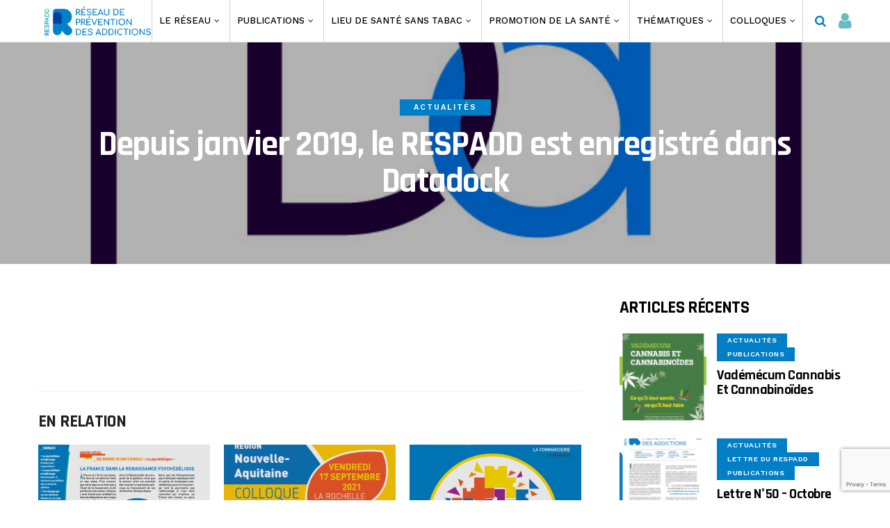

--- FILE ---
content_type: text/html; charset=UTF-8
request_url: https://www.respadd.org/blog/2019/01/09/depuis-janvier-2019-le-respadd-est-enregistre-dans-datadock/
body_size: 17806
content:

<!DOCTYPE html>
<!--[if IE 9 ]><html class="ie ie9" lang="fr-FR"> <![endif]-->
<html lang="fr-FR">
<head>
	<meta charset="UTF-8">
    <meta name="viewport" content="width=device-width, initial-scale=1, maximum-scale=1"> 
      <!-- end RAJOUT car manquant lors de passage edition text sans builder -->
    <link rel="stylesheet" href="/wp-content/themes/F-child/style.css" type="text/css" media="all"> 
    <link rel="stylesheet" href="https://use.fontawesome.com/releases/v5.3.1/css/all.css" integrity="sha384-mzrmE5qonljUremFsqc01SB46JvROS7bZs3IO2EmfFsd15uHvIt+Y8vEf7N7fWAU" crossorigin="anonymous">
    <!-- end RAJOUT -->
    <meta name="description" content="Bienvenue sur le site RESPADD - Réseau de prévention des addictions, Réseau Hôpital Sans Tabac, prévenir les pratiques addictives">
    <meta http-equiv="keywords" name="keywords" content="RESPADD, Hôpital Sans Tabac, prévention, pratiques addictives, addictologie, addiction, tabac, arrêter tabac, arrêter cigarette">
    
<!-- Supression Name Chat Webinaire -->
<script>
    localStorage.setItem("fz-guest-name","true")
var couleur = localStorage.getItem("fz-guest-name");
localStorage.clear();
</script>

<!--Popup pour validation formulaire-->
<script>
document.addEventListener('DOMContentLoaded', function () {
    var wpcf7Elm = document.querySelector('.wpcf7');
    if (wpcf7Elm) {
        // Gestionnaire pour la soumission réussie
        wpcf7Elm.addEventListener('wpcf7mailsent', function(event) {
            alert("Message envoyé avec succès!");
        }, false);
        // Gestionnaire pour la soumission invalide
        wpcf7Elm.addEventListener('wpcf7invalid', function(event) {
            alert("Erreur : le formulaire n'est pas valide!");
        }, false);
    } else {
        console.log("Le formulaire .wpcf7 n'a pas été trouvé.");
    }
});
</script>


<!-- END Supression Name -->
<title>Depuis janvier 2019, le RESPADD est enregistré dans Datadock &#8211; RESPADD</title>
<meta name='robots' content='max-image-preview:large' />

<!-- Google Tag Manager for WordPress by gtm4wp.com -->
<script data-cfasync="false" data-pagespeed-no-defer>
	var gtm4wp_datalayer_name = "dataLayer";
	var dataLayer = dataLayer || [];

	const gtm4wp_scrollerscript_debugmode         = false;
	const gtm4wp_scrollerscript_callbacktime      = 100;
	const gtm4wp_scrollerscript_readerlocation    = 300;
	const gtm4wp_scrollerscript_contentelementid  = "content";
	const gtm4wp_scrollerscript_scannertime       = 30;
</script>
<!-- End Google Tag Manager for WordPress by gtm4wp.com --><link rel='dns-prefetch' href='//fonts.googleapis.com' />
<link rel="alternate" type="application/rss+xml" title="RESPADD &raquo; Flux" href="https://www.respadd.org/feed/" />
<link rel="alternate" type="application/rss+xml" title="RESPADD &raquo; Flux des commentaires" href="https://www.respadd.org/comments/feed/" />
		<!-- This site uses the Google Analytics by ExactMetrics plugin v8.9.0 - Using Analytics tracking - https://www.exactmetrics.com/ -->
							<script src="//www.googletagmanager.com/gtag/js?id=G-LR45C40G2R"  data-cfasync="false" data-wpfc-render="false" type="text/javascript" async></script>
			<script data-cfasync="false" data-wpfc-render="false" type="text/javascript">
				var em_version = '8.9.0';
				var em_track_user = true;
				var em_no_track_reason = '';
								var ExactMetricsDefaultLocations = {"page_location":"https:\/\/www.respadd.org\/blog\/2019\/01\/09\/depuis-janvier-2019-le-respadd-est-enregistre-dans-datadock\/"};
								if ( typeof ExactMetricsPrivacyGuardFilter === 'function' ) {
					var ExactMetricsLocations = (typeof ExactMetricsExcludeQuery === 'object') ? ExactMetricsPrivacyGuardFilter( ExactMetricsExcludeQuery ) : ExactMetricsPrivacyGuardFilter( ExactMetricsDefaultLocations );
				} else {
					var ExactMetricsLocations = (typeof ExactMetricsExcludeQuery === 'object') ? ExactMetricsExcludeQuery : ExactMetricsDefaultLocations;
				}

								var disableStrs = [
										'ga-disable-G-LR45C40G2R',
									];

				/* Function to detect opted out users */
				function __gtagTrackerIsOptedOut() {
					for (var index = 0; index < disableStrs.length; index++) {
						if (document.cookie.indexOf(disableStrs[index] + '=true') > -1) {
							return true;
						}
					}

					return false;
				}

				/* Disable tracking if the opt-out cookie exists. */
				if (__gtagTrackerIsOptedOut()) {
					for (var index = 0; index < disableStrs.length; index++) {
						window[disableStrs[index]] = true;
					}
				}

				/* Opt-out function */
				function __gtagTrackerOptout() {
					for (var index = 0; index < disableStrs.length; index++) {
						document.cookie = disableStrs[index] + '=true; expires=Thu, 31 Dec 2099 23:59:59 UTC; path=/';
						window[disableStrs[index]] = true;
					}
				}

				if ('undefined' === typeof gaOptout) {
					function gaOptout() {
						__gtagTrackerOptout();
					}
				}
								window.dataLayer = window.dataLayer || [];

				window.ExactMetricsDualTracker = {
					helpers: {},
					trackers: {},
				};
				if (em_track_user) {
					function __gtagDataLayer() {
						dataLayer.push(arguments);
					}

					function __gtagTracker(type, name, parameters) {
						if (!parameters) {
							parameters = {};
						}

						if (parameters.send_to) {
							__gtagDataLayer.apply(null, arguments);
							return;
						}

						if (type === 'event') {
														parameters.send_to = exactmetrics_frontend.v4_id;
							var hookName = name;
							if (typeof parameters['event_category'] !== 'undefined') {
								hookName = parameters['event_category'] + ':' + name;
							}

							if (typeof ExactMetricsDualTracker.trackers[hookName] !== 'undefined') {
								ExactMetricsDualTracker.trackers[hookName](parameters);
							} else {
								__gtagDataLayer('event', name, parameters);
							}
							
						} else {
							__gtagDataLayer.apply(null, arguments);
						}
					}

					__gtagTracker('js', new Date());
					__gtagTracker('set', {
						'developer_id.dNDMyYj': true,
											});
					if ( ExactMetricsLocations.page_location ) {
						__gtagTracker('set', ExactMetricsLocations);
					}
										__gtagTracker('config', 'G-LR45C40G2R', {"forceSSL":"true"} );
										window.gtag = __gtagTracker;										(function () {
						/* https://developers.google.com/analytics/devguides/collection/analyticsjs/ */
						/* ga and __gaTracker compatibility shim. */
						var noopfn = function () {
							return null;
						};
						var newtracker = function () {
							return new Tracker();
						};
						var Tracker = function () {
							return null;
						};
						var p = Tracker.prototype;
						p.get = noopfn;
						p.set = noopfn;
						p.send = function () {
							var args = Array.prototype.slice.call(arguments);
							args.unshift('send');
							__gaTracker.apply(null, args);
						};
						var __gaTracker = function () {
							var len = arguments.length;
							if (len === 0) {
								return;
							}
							var f = arguments[len - 1];
							if (typeof f !== 'object' || f === null || typeof f.hitCallback !== 'function') {
								if ('send' === arguments[0]) {
									var hitConverted, hitObject = false, action;
									if ('event' === arguments[1]) {
										if ('undefined' !== typeof arguments[3]) {
											hitObject = {
												'eventAction': arguments[3],
												'eventCategory': arguments[2],
												'eventLabel': arguments[4],
												'value': arguments[5] ? arguments[5] : 1,
											}
										}
									}
									if ('pageview' === arguments[1]) {
										if ('undefined' !== typeof arguments[2]) {
											hitObject = {
												'eventAction': 'page_view',
												'page_path': arguments[2],
											}
										}
									}
									if (typeof arguments[2] === 'object') {
										hitObject = arguments[2];
									}
									if (typeof arguments[5] === 'object') {
										Object.assign(hitObject, arguments[5]);
									}
									if ('undefined' !== typeof arguments[1].hitType) {
										hitObject = arguments[1];
										if ('pageview' === hitObject.hitType) {
											hitObject.eventAction = 'page_view';
										}
									}
									if (hitObject) {
										action = 'timing' === arguments[1].hitType ? 'timing_complete' : hitObject.eventAction;
										hitConverted = mapArgs(hitObject);
										__gtagTracker('event', action, hitConverted);
									}
								}
								return;
							}

							function mapArgs(args) {
								var arg, hit = {};
								var gaMap = {
									'eventCategory': 'event_category',
									'eventAction': 'event_action',
									'eventLabel': 'event_label',
									'eventValue': 'event_value',
									'nonInteraction': 'non_interaction',
									'timingCategory': 'event_category',
									'timingVar': 'name',
									'timingValue': 'value',
									'timingLabel': 'event_label',
									'page': 'page_path',
									'location': 'page_location',
									'title': 'page_title',
									'referrer' : 'page_referrer',
								};
								for (arg in args) {
																		if (!(!args.hasOwnProperty(arg) || !gaMap.hasOwnProperty(arg))) {
										hit[gaMap[arg]] = args[arg];
									} else {
										hit[arg] = args[arg];
									}
								}
								return hit;
							}

							try {
								f.hitCallback();
							} catch (ex) {
							}
						};
						__gaTracker.create = newtracker;
						__gaTracker.getByName = newtracker;
						__gaTracker.getAll = function () {
							return [];
						};
						__gaTracker.remove = noopfn;
						__gaTracker.loaded = true;
						window['__gaTracker'] = __gaTracker;
					})();
									} else {
										console.log("");
					(function () {
						function __gtagTracker() {
							return null;
						}

						window['__gtagTracker'] = __gtagTracker;
						window['gtag'] = __gtagTracker;
					})();
									}
			</script>
			
							<!-- / Google Analytics by ExactMetrics -->
		<style id='wp-emoji-styles-inline-css' type='text/css'>

	img.wp-smiley, img.emoji {
		display: inline !important;
		border: none !important;
		box-shadow: none !important;
		height: 1em !important;
		width: 1em !important;
		margin: 0 0.07em !important;
		vertical-align: -0.1em !important;
		background: none !important;
		padding: 0 !important;
	}
</style>
<link rel='stylesheet' id='wp-block-library-css' href='https://www.respadd.org/wp-includes/css/dist/block-library/style.min.css?ver=06214f24c581b3094ff6e97b41904b87' type='text/css' media='all' />
<style id='classic-theme-styles-inline-css' type='text/css'>
/*! This file is auto-generated */
.wp-block-button__link{color:#fff;background-color:#32373c;border-radius:9999px;box-shadow:none;text-decoration:none;padding:calc(.667em + 2px) calc(1.333em + 2px);font-size:1.125em}.wp-block-file__button{background:#32373c;color:#fff;text-decoration:none}
</style>
<style id='global-styles-inline-css' type='text/css'>
body{--wp--preset--color--black: #000000;--wp--preset--color--cyan-bluish-gray: #abb8c3;--wp--preset--color--white: #ffffff;--wp--preset--color--pale-pink: #f78da7;--wp--preset--color--vivid-red: #cf2e2e;--wp--preset--color--luminous-vivid-orange: #ff6900;--wp--preset--color--luminous-vivid-amber: #fcb900;--wp--preset--color--light-green-cyan: #7bdcb5;--wp--preset--color--vivid-green-cyan: #00d084;--wp--preset--color--pale-cyan-blue: #8ed1fc;--wp--preset--color--vivid-cyan-blue: #0693e3;--wp--preset--color--vivid-purple: #9b51e0;--wp--preset--gradient--vivid-cyan-blue-to-vivid-purple: linear-gradient(135deg,rgba(6,147,227,1) 0%,rgb(155,81,224) 100%);--wp--preset--gradient--light-green-cyan-to-vivid-green-cyan: linear-gradient(135deg,rgb(122,220,180) 0%,rgb(0,208,130) 100%);--wp--preset--gradient--luminous-vivid-amber-to-luminous-vivid-orange: linear-gradient(135deg,rgba(252,185,0,1) 0%,rgba(255,105,0,1) 100%);--wp--preset--gradient--luminous-vivid-orange-to-vivid-red: linear-gradient(135deg,rgba(255,105,0,1) 0%,rgb(207,46,46) 100%);--wp--preset--gradient--very-light-gray-to-cyan-bluish-gray: linear-gradient(135deg,rgb(238,238,238) 0%,rgb(169,184,195) 100%);--wp--preset--gradient--cool-to-warm-spectrum: linear-gradient(135deg,rgb(74,234,220) 0%,rgb(151,120,209) 20%,rgb(207,42,186) 40%,rgb(238,44,130) 60%,rgb(251,105,98) 80%,rgb(254,248,76) 100%);--wp--preset--gradient--blush-light-purple: linear-gradient(135deg,rgb(255,206,236) 0%,rgb(152,150,240) 100%);--wp--preset--gradient--blush-bordeaux: linear-gradient(135deg,rgb(254,205,165) 0%,rgb(254,45,45) 50%,rgb(107,0,62) 100%);--wp--preset--gradient--luminous-dusk: linear-gradient(135deg,rgb(255,203,112) 0%,rgb(199,81,192) 50%,rgb(65,88,208) 100%);--wp--preset--gradient--pale-ocean: linear-gradient(135deg,rgb(255,245,203) 0%,rgb(182,227,212) 50%,rgb(51,167,181) 100%);--wp--preset--gradient--electric-grass: linear-gradient(135deg,rgb(202,248,128) 0%,rgb(113,206,126) 100%);--wp--preset--gradient--midnight: linear-gradient(135deg,rgb(2,3,129) 0%,rgb(40,116,252) 100%);--wp--preset--font-size--small: 13px;--wp--preset--font-size--medium: 20px;--wp--preset--font-size--large: 36px;--wp--preset--font-size--x-large: 42px;--wp--preset--spacing--20: 0.44rem;--wp--preset--spacing--30: 0.67rem;--wp--preset--spacing--40: 1rem;--wp--preset--spacing--50: 1.5rem;--wp--preset--spacing--60: 2.25rem;--wp--preset--spacing--70: 3.38rem;--wp--preset--spacing--80: 5.06rem;--wp--preset--shadow--natural: 6px 6px 9px rgba(0, 0, 0, 0.2);--wp--preset--shadow--deep: 12px 12px 50px rgba(0, 0, 0, 0.4);--wp--preset--shadow--sharp: 6px 6px 0px rgba(0, 0, 0, 0.2);--wp--preset--shadow--outlined: 6px 6px 0px -3px rgba(255, 255, 255, 1), 6px 6px rgba(0, 0, 0, 1);--wp--preset--shadow--crisp: 6px 6px 0px rgba(0, 0, 0, 1);}:where(.is-layout-flex){gap: 0.5em;}:where(.is-layout-grid){gap: 0.5em;}body .is-layout-flex{display: flex;}body .is-layout-flex{flex-wrap: wrap;align-items: center;}body .is-layout-flex > *{margin: 0;}body .is-layout-grid{display: grid;}body .is-layout-grid > *{margin: 0;}:where(.wp-block-columns.is-layout-flex){gap: 2em;}:where(.wp-block-columns.is-layout-grid){gap: 2em;}:where(.wp-block-post-template.is-layout-flex){gap: 1.25em;}:where(.wp-block-post-template.is-layout-grid){gap: 1.25em;}.has-black-color{color: var(--wp--preset--color--black) !important;}.has-cyan-bluish-gray-color{color: var(--wp--preset--color--cyan-bluish-gray) !important;}.has-white-color{color: var(--wp--preset--color--white) !important;}.has-pale-pink-color{color: var(--wp--preset--color--pale-pink) !important;}.has-vivid-red-color{color: var(--wp--preset--color--vivid-red) !important;}.has-luminous-vivid-orange-color{color: var(--wp--preset--color--luminous-vivid-orange) !important;}.has-luminous-vivid-amber-color{color: var(--wp--preset--color--luminous-vivid-amber) !important;}.has-light-green-cyan-color{color: var(--wp--preset--color--light-green-cyan) !important;}.has-vivid-green-cyan-color{color: var(--wp--preset--color--vivid-green-cyan) !important;}.has-pale-cyan-blue-color{color: var(--wp--preset--color--pale-cyan-blue) !important;}.has-vivid-cyan-blue-color{color: var(--wp--preset--color--vivid-cyan-blue) !important;}.has-vivid-purple-color{color: var(--wp--preset--color--vivid-purple) !important;}.has-black-background-color{background-color: var(--wp--preset--color--black) !important;}.has-cyan-bluish-gray-background-color{background-color: var(--wp--preset--color--cyan-bluish-gray) !important;}.has-white-background-color{background-color: var(--wp--preset--color--white) !important;}.has-pale-pink-background-color{background-color: var(--wp--preset--color--pale-pink) !important;}.has-vivid-red-background-color{background-color: var(--wp--preset--color--vivid-red) !important;}.has-luminous-vivid-orange-background-color{background-color: var(--wp--preset--color--luminous-vivid-orange) !important;}.has-luminous-vivid-amber-background-color{background-color: var(--wp--preset--color--luminous-vivid-amber) !important;}.has-light-green-cyan-background-color{background-color: var(--wp--preset--color--light-green-cyan) !important;}.has-vivid-green-cyan-background-color{background-color: var(--wp--preset--color--vivid-green-cyan) !important;}.has-pale-cyan-blue-background-color{background-color: var(--wp--preset--color--pale-cyan-blue) !important;}.has-vivid-cyan-blue-background-color{background-color: var(--wp--preset--color--vivid-cyan-blue) !important;}.has-vivid-purple-background-color{background-color: var(--wp--preset--color--vivid-purple) !important;}.has-black-border-color{border-color: var(--wp--preset--color--black) !important;}.has-cyan-bluish-gray-border-color{border-color: var(--wp--preset--color--cyan-bluish-gray) !important;}.has-white-border-color{border-color: var(--wp--preset--color--white) !important;}.has-pale-pink-border-color{border-color: var(--wp--preset--color--pale-pink) !important;}.has-vivid-red-border-color{border-color: var(--wp--preset--color--vivid-red) !important;}.has-luminous-vivid-orange-border-color{border-color: var(--wp--preset--color--luminous-vivid-orange) !important;}.has-luminous-vivid-amber-border-color{border-color: var(--wp--preset--color--luminous-vivid-amber) !important;}.has-light-green-cyan-border-color{border-color: var(--wp--preset--color--light-green-cyan) !important;}.has-vivid-green-cyan-border-color{border-color: var(--wp--preset--color--vivid-green-cyan) !important;}.has-pale-cyan-blue-border-color{border-color: var(--wp--preset--color--pale-cyan-blue) !important;}.has-vivid-cyan-blue-border-color{border-color: var(--wp--preset--color--vivid-cyan-blue) !important;}.has-vivid-purple-border-color{border-color: var(--wp--preset--color--vivid-purple) !important;}.has-vivid-cyan-blue-to-vivid-purple-gradient-background{background: var(--wp--preset--gradient--vivid-cyan-blue-to-vivid-purple) !important;}.has-light-green-cyan-to-vivid-green-cyan-gradient-background{background: var(--wp--preset--gradient--light-green-cyan-to-vivid-green-cyan) !important;}.has-luminous-vivid-amber-to-luminous-vivid-orange-gradient-background{background: var(--wp--preset--gradient--luminous-vivid-amber-to-luminous-vivid-orange) !important;}.has-luminous-vivid-orange-to-vivid-red-gradient-background{background: var(--wp--preset--gradient--luminous-vivid-orange-to-vivid-red) !important;}.has-very-light-gray-to-cyan-bluish-gray-gradient-background{background: var(--wp--preset--gradient--very-light-gray-to-cyan-bluish-gray) !important;}.has-cool-to-warm-spectrum-gradient-background{background: var(--wp--preset--gradient--cool-to-warm-spectrum) !important;}.has-blush-light-purple-gradient-background{background: var(--wp--preset--gradient--blush-light-purple) !important;}.has-blush-bordeaux-gradient-background{background: var(--wp--preset--gradient--blush-bordeaux) !important;}.has-luminous-dusk-gradient-background{background: var(--wp--preset--gradient--luminous-dusk) !important;}.has-pale-ocean-gradient-background{background: var(--wp--preset--gradient--pale-ocean) !important;}.has-electric-grass-gradient-background{background: var(--wp--preset--gradient--electric-grass) !important;}.has-midnight-gradient-background{background: var(--wp--preset--gradient--midnight) !important;}.has-small-font-size{font-size: var(--wp--preset--font-size--small) !important;}.has-medium-font-size{font-size: var(--wp--preset--font-size--medium) !important;}.has-large-font-size{font-size: var(--wp--preset--font-size--large) !important;}.has-x-large-font-size{font-size: var(--wp--preset--font-size--x-large) !important;}
.wp-block-navigation a:where(:not(.wp-element-button)){color: inherit;}
:where(.wp-block-post-template.is-layout-flex){gap: 1.25em;}:where(.wp-block-post-template.is-layout-grid){gap: 1.25em;}
:where(.wp-block-columns.is-layout-flex){gap: 2em;}:where(.wp-block-columns.is-layout-grid){gap: 2em;}
.wp-block-pullquote{font-size: 1.5em;line-height: 1.6;}
</style>
<link rel='stylesheet' id='contact-form-7-bootstrap-style-css' href='https://www.respadd.org/wp-content/plugins/bootstrap-for-contact-form-7/assets/dist/css/style.min.css?ver=06214f24c581b3094ff6e97b41904b87' type='text/css' media='all' />
<link rel='stylesheet' id='document-gallery-css' href='https://www.respadd.org/wp-content/plugins/document-gallery/assets/css/style.min.css?ver=4.4.4' type='text/css' media='all' />
<link rel='stylesheet' id='woocommerce-layout-css' href='https://www.respadd.org/wp-content/plugins/woocommerce/assets/css/woocommerce-layout.css?ver=8.9.1' type='text/css' media='all' />
<link rel='stylesheet' id='woocommerce-smallscreen-css' href='https://www.respadd.org/wp-content/plugins/woocommerce/assets/css/woocommerce-smallscreen.css?ver=8.9.1' type='text/css' media='only screen and (max-width: 768px)' />
<link rel='stylesheet' id='woocommerce-general-css' href='https://www.respadd.org/wp-content/plugins/woocommerce/assets/css/woocommerce.css?ver=8.9.1' type='text/css' media='all' />
<style id='woocommerce-inline-inline-css' type='text/css'>
.woocommerce form .form-row .required { visibility: visible; }
</style>
<link rel='stylesheet' id='parent-style-css' href='https://www.respadd.org/wp-content/themes/mawiss/style.css?ver=06214f24c581b3094ff6e97b41904b87' type='text/css' media='all' />
<link rel='stylesheet' id='mawiss_fonts_url-css' href='//fonts.googleapis.com/css?family=Rajdhani%3A100%2C200%2C300%2C400%2C500%2C600%2C700%2C800%2C900%2C400italic%2C700italic%2C900italic%7CRoboto%3A100%2C200%2C300%2C400%2C500%2C600%2C700%2C800%2C900%2C400italic%2C700italic%2C900italic%7CWork+Sans%3A100%2C200%2C300%2C400%2C500%2C600%2C700%2C800%2C900%2C400italic%2C700italic%2C900italic&#038;subset=latin%2Clatin-ext%2Ccyrillic%2Ccyrillic-ext%2Cgreek%2Cgreek-ext%2Cvietnamese&#038;ver=1.3' type='text/css' media='all' />
<link rel='stylesheet' id='bootstrap-css' href='https://www.respadd.org/wp-content/themes/mawiss/css/bootstrap.css?ver=1.3' type='text/css' media='all' />
<link rel='stylesheet' id='mawiss_style-css' href='https://www.respadd.org/wp-content/themes/mawiss/style.css?ver=1.3' type='text/css' media='all' />
<link rel='stylesheet' id='mawiss_responsive-css' href='https://www.respadd.org/wp-content/themes/mawiss/css/responsive.css?ver=1.3' type='text/css' media='all' />
<style id='mawiss_responsive-inline-css' type='text/css'>
.tagcloud a:hover,.tag-cat a:hover, .current.pagination_page, .pagination>a:hover, .tag-cat a:hover, .comment-reply-link:hover, .comment-edit-link:hover, .email_subscribe_box .buttons:hover, .jelly_homepage_builder .large_continue_reading span a:hover, .pop_post_right_slider .headding_pop_post, .menu_post_feature .builder_cat_title_list_style, .cfs_from_wrapper .cfs_submit input, .post_list_widget .recent_list_item_number, .recent_post_large_widget .recent_list_item_number, #commentform #submit:hover,
.wpcf7-form-control.wpcf7-submit:hover, .single_post_tag_layout li a:hover, .jellywp_pagination ul li span, .jellywp_pagination ul li a:hover, .woocommerce a.remove, .woocommerce .product .onsale,
.woocommerce nav.woocommerce-pagination ul li a:focus, .woocommerce nav.woocommerce-pagination ul li a:hover, .woocommerce nav.woocommerce-pagination ul li span.current, .pagination-more div a, .header_layout_style3_custom .header_top_bar_wrapper .search_header_menu .search_header_wrapper, .header_layout_style3_custom .header_top_bar_wrapper .search_header_menu .menu_mobile_icons, .magazine_3_grid_slider .jelly_pro_post_arrow_right:hover, .magazine_3_grid_slider .jelly_pro_post_arrow_left:hover, .jellywp_home_builder_carousel_post .jelly_pro_post_arrow_left:hover, .jellywp_home_builder_carousel_post .jelly_pro_post_arrow_right:hover, .full-slider-main-home .jelly_pro_post_arrow_left:hover, .full-slider-main-home .jelly_pro_post_arrow_right:hover, .jl_header_magazine_style.header_layout_style3_custom #mainmenu > li.current-menu-item > a{background: #007fc6 !important;}

.content_single_page a, .content_single_page a:hover, #nextpost:hover, #prepost:hover, .blog_large_post_style .large_post_content a:hover, .loop-large-post .post_content a, .loop-large-post .post_content a:hover, .social-icons-list-widget li a:hover, h1 a:hover, h2 a:hover, h3 a:hover, h4 a:hover, h5 a:hover, h6 a:hover, .post-meta a:hover, .large_post_share_icons li a:hover, .post_large_footer_meta .post_tag_footer a:hover, .post_large_footer_meta .post_comment_footer a:hover, .post_large_footer_meta .post_love_footer a:hover, .comment-meta .comment-author-date:hover, .comment-meta .comment-author-date:hover time, .post-meta-bot .love_post_view a:hover, .post-meta-bot .meta-comment a:hover, .meta_category_text_small a, .logged-in-as a:hover, .widget_categories ul li a:hover, .single-post-meta-wrapper span a:hover,
#menu-footer-menu li a:hover, .navigation_wrapper .jl_main_menu li li:hover > a, .navigation_wrapper .jl_main_menu li li.current-menu-item > a, .single_section_content .counts.mashsbcount,
.header_layout_style3_custom .navigation_wrapper .jl_main_menu > li:hover > a,
.navigation_wrapper .jl_main_menu > li:hover > a, .navigation_wrapper .jl_main_menu > .current-menu-item > a, .navigation_wrapper .jl_main_menu > .current-menu-parent > a, .navigation_wrapper .jl_main_menu > .current-menu-ancestor > a,
.header_layout_style5_custom .jl_random_post_link:hover, .header_layout_style5_custom #mainmenu > li > a:hover, .home_slider_post_tab_nav .slick-list .item.slick-current h5, .builder_cat_title_list_style li.current_cat_post{color: #007fc6 !important;}
.breadcrumbs_options a{color: #000 !important;}
.pop_post_right_slider .slider_pop_post_list_items .featured_thumbnail_link{border-left: 7px solid #007fc6 !important;}
.personal_allin_top_bar #mainmenu > li.sfHover > a, .personal_allin_top_bar #mainmenu > li.current-menu-ancestor > a{
    color: #dadada !important;
}
.blog_large_post_style .large_continue_reading span a:hover{color: #fff !important;}
.large_center_slider_container .large_continue_reading span a:hover{color: #000 !important; background:#fff !important; }
.spr-number{border: 2px solid #007fc6 !important;}
.large_continue_reading span a:hover,
.header_layout_style5_custom .header_top_bar_wrapper .search_header_menu > .search_header_wrapper, .header_layout_style5_custom .header_top_bar_wrapper .search_header_menu .menu_mobile_icons, .footer_top_small_carousel_5 .jl_footer_car_title:after{background: #007fc6 !important;}
.footer_top_small_carousel_5 .slick-dots li.slick-active button{background: #007fc6; border: 1px solid #007fc6;}
.tagcloud a:hover{border: 1px solid #007fc6 !important;}
::selection, .jl_custom_title4 #sidebar .widget .widget-title h2:after, .jl_footer_wrapper .jl_footer_car_title:after{
    background-color: #007fc6 !important;
}


.logo_link.jl_magazine_logo{margin-top: 20px;}
.jl_header_magazine_style.two_header_top_style.header_layout_style5_custom .logo_link{margin-top: 0px !important;}


.grid-sidebar .box .jl_post_title_top .image-post-title, .grid-sidebar .blog_large_post_style .post-entry-content .image-post-title, .grid-sidebar .blog_large_post_style .post-entry-content h1, .blog_large_post_style .post-entry-content .image-post-title, .blog_large_post_style .post-entry-content h1, .blog_large_overlay_post_style.box .post-entry-content .image-post-title a{font-size: 30px !important; }
.grid-sidebar .box .image-post-title, .show3_post_col_home .grid4_home_post_display .blog_grid_post_style .image-post-title{font-size: 26px !important; }
.sd{font-size: 25px !important; }
.header_top_bar_wrapper .navigation_wrapper #jl_top_menu li a, .meta-category-small a, .item_slide_caption .post-meta.meta-main-img, .post-meta.meta-main-img, .post-meta-bot-in, .post-meta span, .single-post-meta-wrapper span, .comment time, .post_large_footer_meta, .blog_large_post_style .large_post_content .jelly_read_more_wrapper a, .love_post_view_header a, .header_date_display, .jl_continue_reading, .menu_post_feature .builder_cat_title_list_style li, .builder_cat_title_list_style li, .main_new_ticker_wrapper .post-date, .main_new_ticker_wrapper .news_ticker_title_style, .jl_rating_front .jl_rating_value, .pop_post_right_slider .headding_pop_post, .jl_main_right_number .jl_number_list{font-family: Work Sans !important;}
#mainmenu li > a, #content_nav .menu_moble_slide > li a, .header_layout_style3_custom .navigation_wrapper > ul > li > a, .header_magazine_full_screen .navigation_wrapper .jl_main_menu > li > a{font-family: Work Sans !important;  font-size:13px !important; font-weight:500 !important; text-transform: uppercase !important; }
#content_nav .menu_moble_slide > li a{font-size: 13px !important; font-weight:500 !important;}
.content_single_page p, .single_section_content .post_content, .single_section_content .post_content p{font-size: 16px !important;}
body, p, .date_post_large_display, #search_block_top #search_query_top, .tagcloud a, .format-quote a p.quote_source, .blog_large_post_style .large_post_content .jelly_read_more_wrapper a, .blog_grid_post_style .jelly_read_more_wrapper a, .blog_list_post_style .jelly_read_more_wrapper a, .pagination-more div a,
.meta-category-small-builder a, .full-slider-wrapper .banner-carousel-item .banner-container .more_btn a, .single-item-slider .banner-carousel-item .banner-container .more_btn a{font-family:Roboto !important; font-weight: 400 !important;}   

h1, h2, h3, h4, h5, h6, h1 a, h2 a, h3 a, h4 a, h5 a, h6 a, .postnav #prepost, .postnav  #nextpost, .bbp-forum-title, .single_post_arrow_content #prepost, .single_post_arrow_content #nextpost{font-weight: 700 !important;  letter-spacing: -0.025em !important;}
.box .post_grid_content_wrapper .single-post-meta-wrapper span.post-author a{}
h1, h2, h3, h4, h5, h6, h1 a, h2 a, h3 a, h4 a, h5 a, h6 a, .postnav #prepost, .postnav  #nextpost, .bbp-forum-title, .single_post_arrow_content #prepost, .single_post_arrow_content #nextpost{line-height: 1.067 !important;}
.footer_carousel .meta-comment ,.item_slide_caption h1 a,  .tickerfloat, .box-1 .inside h3, .detailholder.medium h3, .feature-post-list .feature-post-title, .widget-title h2, .image-post-title, .grid.caption_header h3, ul.tabs li a, h1, h2, h3, h4, h5, h6, .carousel_title, .postnav a, .format-aside a p.aside_title, .date_post_large_display, .social-count-plus span,
.sf-top-menu li a, .large_continue_reading span, #commentform #submit, .wpcf7-form-control.wpcf7-submit, .single_post_arrow_content #prepost, .single_post_arrow_content #nextpost, .cfs_from_wrapper .cfs_form_title, .comment-meta .comment-author-name{font-family:Rajdhani !important;}   
 


.navigation_wrapper #mainmenu.jl_main_menu > li li > a{ font-size: 13px !important; font-weight:500 !important;}

.cat-item-2 span{background: #007fc6 !important;}.cat-item-100 span{background: #007fc6 !important;}.cat-item-99 span{background: #007fc6 !important;}.cat-item-8 span{background: #007fc6 !important;}.cat-item-107 span{background: #007fc6 !important;}.cat-item-111 span{background: #000000 !important;}.cat-item-106 span{background:  !important;}.cat-item-110 span{background: #007fc6 !important;}.cat-item-102 span{background: #007fc6 !important;}.cat-item-101 span{background: #007fc6 !important;}.cat-item-1 span{background: #007fc6 !important;}.cat-item-105 span{background: #007fc6 !important;}.cat-item-4 span{background: #ffa500 !important;}.cat-item-6 span{background: #33b768 !important;}.cat-item-95 span{background: #007fc6 !important;}.cat-item-128 span{background: #007fc6 !important;}.cat-item-191 span{background:  !important;}
</style>
<link rel='stylesheet' id='um_modal-css' href='https://www.respadd.org/wp-content/plugins/ultimate-member/assets/css/um-modal.min.css?ver=2.8.9' type='text/css' media='all' />
<link rel='stylesheet' id='um_ui-css' href='https://www.respadd.org/wp-content/plugins/ultimate-member/assets/libs/jquery-ui/jquery-ui.min.css?ver=1.13.2' type='text/css' media='all' />
<link rel='stylesheet' id='um_tipsy-css' href='https://www.respadd.org/wp-content/plugins/ultimate-member/assets/libs/tipsy/tipsy.min.css?ver=1.0.0a' type='text/css' media='all' />
<link rel='stylesheet' id='um_raty-css' href='https://www.respadd.org/wp-content/plugins/ultimate-member/assets/libs/raty/um-raty.min.css?ver=2.6.0' type='text/css' media='all' />
<link rel='stylesheet' id='select2-css' href='https://www.respadd.org/wp-content/plugins/ultimate-member/assets/libs/select2/select2.min.css?ver=4.0.13' type='text/css' media='all' />
<link rel='stylesheet' id='um_fileupload-css' href='https://www.respadd.org/wp-content/plugins/ultimate-member/assets/css/um-fileupload.min.css?ver=2.8.9' type='text/css' media='all' />
<link rel='stylesheet' id='um_confirm-css' href='https://www.respadd.org/wp-content/plugins/ultimate-member/assets/libs/um-confirm/um-confirm.min.css?ver=1.0' type='text/css' media='all' />
<link rel='stylesheet' id='um_datetime-css' href='https://www.respadd.org/wp-content/plugins/ultimate-member/assets/libs/pickadate/default.min.css?ver=3.6.2' type='text/css' media='all' />
<link rel='stylesheet' id='um_datetime_date-css' href='https://www.respadd.org/wp-content/plugins/ultimate-member/assets/libs/pickadate/default.date.min.css?ver=3.6.2' type='text/css' media='all' />
<link rel='stylesheet' id='um_datetime_time-css' href='https://www.respadd.org/wp-content/plugins/ultimate-member/assets/libs/pickadate/default.time.min.css?ver=3.6.2' type='text/css' media='all' />
<link rel='stylesheet' id='um_fonticons_ii-css' href='https://www.respadd.org/wp-content/plugins/ultimate-member/assets/libs/legacy/fonticons/fonticons-ii.min.css?ver=2.8.9' type='text/css' media='all' />
<link rel='stylesheet' id='um_fonticons_fa-css' href='https://www.respadd.org/wp-content/plugins/ultimate-member/assets/libs/legacy/fonticons/fonticons-fa.min.css?ver=2.8.9' type='text/css' media='all' />
<link rel='stylesheet' id='um_fontawesome-css' href='https://www.respadd.org/wp-content/plugins/ultimate-member/assets/css/um-fontawesome.min.css?ver=6.5.2' type='text/css' media='all' />
<link rel='stylesheet' id='um_common-css' href='https://www.respadd.org/wp-content/plugins/ultimate-member/assets/css/common.min.css?ver=2.8.9' type='text/css' media='all' />
<link rel='stylesheet' id='um_responsive-css' href='https://www.respadd.org/wp-content/plugins/ultimate-member/assets/css/um-responsive.min.css?ver=2.8.9' type='text/css' media='all' />
<link rel='stylesheet' id='um_styles-css' href='https://www.respadd.org/wp-content/plugins/ultimate-member/assets/css/um-styles.min.css?ver=2.8.9' type='text/css' media='all' />
<link rel='stylesheet' id='um_crop-css' href='https://www.respadd.org/wp-content/plugins/ultimate-member/assets/libs/cropper/cropper.min.css?ver=1.6.1' type='text/css' media='all' />
<link rel='stylesheet' id='um_profile-css' href='https://www.respadd.org/wp-content/plugins/ultimate-member/assets/css/um-profile.min.css?ver=2.8.9' type='text/css' media='all' />
<link rel='stylesheet' id='um_account-css' href='https://www.respadd.org/wp-content/plugins/ultimate-member/assets/css/um-account.min.css?ver=2.8.9' type='text/css' media='all' />
<link rel='stylesheet' id='um_misc-css' href='https://www.respadd.org/wp-content/plugins/ultimate-member/assets/css/um-misc.min.css?ver=2.8.9' type='text/css' media='all' />
<link rel='stylesheet' id='um_default_css-css' href='https://www.respadd.org/wp-content/plugins/ultimate-member/assets/css/um-old-default.min.css?ver=2.8.9' type='text/css' media='all' />
		<script type="text/javascript">
			ajaxurl = typeof(ajaxurl) !== 'string' ? 'https://www.respadd.org/wp-admin/admin-ajax.php' : ajaxurl;
		</script>
		<script type="text/javascript" src="https://www.respadd.org/wp-content/plugins/google-analytics-dashboard-for-wp/assets/js/frontend-gtag.min.js?ver=8.9.0" id="exactmetrics-frontend-script-js" async="async" data-wp-strategy="async"></script>
<script data-cfasync="false" data-wpfc-render="false" type="text/javascript" id='exactmetrics-frontend-script-js-extra'>/* <![CDATA[ */
var exactmetrics_frontend = {"js_events_tracking":"true","download_extensions":"zip,mp3,mpeg,pdf,docx,pptx,xlsx,rar","inbound_paths":"[]","home_url":"https:\/\/www.respadd.org","hash_tracking":"false","v4_id":"G-LR45C40G2R"};/* ]]> */
</script>
<script type="text/javascript" src="https://www.respadd.org/wp-includes/js/tinymce/tinymce.min.js?ver=49110-20201110" id="wp-tinymce-root-js"></script>
<script type="text/javascript" src="https://www.respadd.org/wp-includes/js/tinymce/plugins/compat3x/plugin.min.js?ver=49110-20201110" id="wp-tinymce-js"></script>
<script type="text/javascript" src="https://www.respadd.org/wp-includes/js/jquery/jquery.min.js?ver=3.7.1" id="jquery-core-js"></script>
<script type="text/javascript" src="https://www.respadd.org/wp-includes/js/jquery/jquery-migrate.min.js?ver=3.4.1" id="jquery-migrate-js"></script>
<script type="text/javascript" src="https://www.respadd.org/wp-content/plugins/woocommerce/assets/js/jquery-blockui/jquery.blockUI.min.js?ver=2.7.0-wc.8.9.1" id="jquery-blockui-js" defer="defer" data-wp-strategy="defer"></script>
<script type="text/javascript" id="wc-add-to-cart-js-extra">
/* <![CDATA[ */
var wc_add_to_cart_params = {"ajax_url":"\/wp-admin\/admin-ajax.php","wc_ajax_url":"\/?wc-ajax=%%endpoint%%","i18n_view_cart":"Voir le panier","cart_url":"https:\/\/www.respadd.org\/produits\/13912-2\/","is_cart":"","cart_redirect_after_add":"no"};
/* ]]> */
</script>
<script type="text/javascript" src="https://www.respadd.org/wp-content/plugins/woocommerce/assets/js/frontend/add-to-cart.min.js?ver=8.9.1" id="wc-add-to-cart-js" defer="defer" data-wp-strategy="defer"></script>
<script type="text/javascript" src="https://www.respadd.org/wp-content/plugins/woocommerce/assets/js/js-cookie/js.cookie.min.js?ver=2.1.4-wc.8.9.1" id="js-cookie-js" defer="defer" data-wp-strategy="defer"></script>
<script type="text/javascript" id="woocommerce-js-extra">
/* <![CDATA[ */
var woocommerce_params = {"ajax_url":"\/wp-admin\/admin-ajax.php","wc_ajax_url":"\/?wc-ajax=%%endpoint%%"};
/* ]]> */
</script>
<script type="text/javascript" src="https://www.respadd.org/wp-content/plugins/woocommerce/assets/js/frontend/woocommerce.min.js?ver=8.9.1" id="woocommerce-js" defer="defer" data-wp-strategy="defer"></script>
<script type="text/javascript" src="https://www.respadd.org/wp-content/plugins/duracelltomi-google-tag-manager/dist/js/analytics-talk-content-tracking.js?ver=1.22.1" id="gtm4wp-scroll-tracking-js"></script>
<script type="text/javascript" src="https://www.respadd.org/wp-content/plugins/ultimate-member/assets/js/um-gdpr.min.js?ver=2.8.9" id="um-gdpr-js"></script>
<link rel="https://api.w.org/" href="https://www.respadd.org/wp-json/" /><link rel="alternate" type="application/json" href="https://www.respadd.org/wp-json/wp/v2/posts/15872" /><link rel="EditURI" type="application/rsd+xml" title="RSD" href="https://www.respadd.org/xmlrpc.php?rsd" />
<link rel="canonical" href="https://www.respadd.org/blog/2019/01/09/depuis-janvier-2019-le-respadd-est-enregistre-dans-datadock/" />
<link rel="alternate" type="application/json+oembed" href="https://www.respadd.org/wp-json/oembed/1.0/embed?url=https%3A%2F%2Fwww.respadd.org%2Fblog%2F2019%2F01%2F09%2Fdepuis-janvier-2019-le-respadd-est-enregistre-dans-datadock%2F" />
<link rel="alternate" type="text/xml+oembed" href="https://www.respadd.org/wp-json/oembed/1.0/embed?url=https%3A%2F%2Fwww.respadd.org%2Fblog%2F2019%2F01%2F09%2Fdepuis-janvier-2019-le-respadd-est-enregistre-dans-datadock%2F&#038;format=xml" />
<style id="mystickymenu" type="text/css">#mysticky-nav { width:100%; position: static; height: auto !important; }#mysticky-nav.wrapfixed { position:fixed; left: 0px; margin-top:0px;  z-index: 90; -webkit-transition: 0.3s; -moz-transition: 0.3s; -o-transition: 0.3s; transition: 0.3s; -ms-filter:"progid:DXImageTransform.Microsoft.Alpha(Opacity=100)"; filter: alpha(opacity=100); opacity:1; background-color: #1e73be;}#mysticky-nav.wrapfixed .myfixed{ background-color: #1e73be; position: relative;top: auto;left: auto;right: auto;}#mysticky-nav .myfixed { margin:0px auto 0px; float:none; border:0px; background:none; max-width:100%; } #mysticky-nav .wrapfixed { margin-top:60px ;important;} #mysticky-nav {top:0px !important;}</style>			<style type="text/css">
																															</style>
					<style type="text/css">
			.um_request_name {
				display: none !important;
			}
		</style>
	
<!-- Google Tag Manager for WordPress by gtm4wp.com -->
<!-- GTM Container placement set to manual -->
<script data-cfasync="false" data-pagespeed-no-defer type="text/javascript">
	var dataLayer_content = {"visitorLoginState":"logged-out","visitorUsername":"","pagePostType":"post","pagePostType2":"single-post","pageCategory":["actualites"]};
	dataLayer.push( dataLayer_content );
</script>
<script data-cfasync="false" data-pagespeed-no-defer type="text/javascript">
(function(w,d,s,l,i){w[l]=w[l]||[];w[l].push({'gtm.start':
new Date().getTime(),event:'gtm.js'});var f=d.getElementsByTagName(s)[0],
j=d.createElement(s),dl=l!='dataLayer'?'&l='+l:'';j.async=true;j.src=
'//www.googletagmanager.com/gtm.js?id='+i+dl;f.parentNode.insertBefore(j,f);
})(window,document,'script','dataLayer','GTM-5G6X5XZ');
</script>
<!-- End Google Tag Manager for WordPress by gtm4wp.com -->		<style type="text/css">
			div.wpcf7 .ajax-loader {
				background-image: url('https://www.respadd.org/wp-content/plugins/contact-form-7/images/ajax-loader.gif');
			}
		</style>
			<noscript><style>.woocommerce-product-gallery{ opacity: 1 !important; }</style></noscript>
	<link rel="icon" href="https://www.respadd.org/wp-content/uploads/2023/01/cropped-Picto-Respadd-32x32.png" sizes="32x32" />
<link rel="icon" href="https://www.respadd.org/wp-content/uploads/2023/01/cropped-Picto-Respadd-192x192.png" sizes="192x192" />
<link rel="apple-touch-icon" href="https://www.respadd.org/wp-content/uploads/2023/01/cropped-Picto-Respadd-180x180.png" />
<meta name="msapplication-TileImage" content="https://www.respadd.org/wp-content/uploads/2023/01/cropped-Picto-Respadd-270x270.png" />
<!-- end head -->

</head>
<body data-rsssl=1 class="post-template-default single single-post postid-15872 single-format-standard theme-mawiss woocommerce-no-js mobile_nav_class jl-has-sidebar header_magazine_full_screen jl_cat_img_true " itemscope="itemscope" itemtype="http://schema.org/WebPage">
  <!-- GOOGLE TAG -->
  
<!-- GTM Container placement set to manual -->
<!-- Google Tag Manager (noscript) -->
				<noscript><iframe src="https://www.googletagmanager.com/ns.html?id=GTM-5G6X5XZ" height="0" width="0" style="display:none;visibility:hidden" aria-hidden="true"></iframe></noscript>
<!-- End Google Tag Manager (noscript) -->
<div class="options_layout_wrapper jl_none_box_styles">
<div class="options_layout_container full_layout_enable_front">
<div class="jl_topb_blank_nav"></div>
<header class="header-wraper header_magazine_full_screen menu_grid12 jl_large_menu_logo jl_topb_menu_sticky">

<!-- Start Main menu -->
<div id="menu_wrapper" class="menu_wrapper">

  <div class="container">     
  <div class="row">     
  <div class="col-md-12">  
<!-- begin logo -->
                                   <div class="logo_small_wrapper_table">  
                                   <div class="logo_small_wrapper">             
                                <a class="logo_link" href="https://www.respadd.org/">
                                                                           
                                        <img class="logo_black" src="https://www.respadd.org/wp-content/uploads/2023/01/Logo-Respadd.png" alt="Réseau de prévention des addictions"/>
                                                                    </a>
                            </div>
                            </div>
                           
                            <!-- end logo -->

                            <!-- main menu -->
  <div class="menu-primary-container navigation_wrapper header_layout_style2_custom">
<ul id="mainmenu" class="jl_main_menu"><li id="menu-item-3846" class="menu-item menu-item-type-custom menu-item-object-custom menu-item-has-children"><a href="https://www.respadd.org/respadd/qui-sommes-nous/">Le Réseau<span class="border-menu"></span></a><ul class="sub-menu">	<li id="menu-item-11388" class="menu-item menu-item-type-post_type menu-item-object-page menu-item-has-children"><a href="https://www.respadd.org/actualites/">Actualités<span class="border-menu"></span></a><ul class="sub-menu">		<li id="menu-item-11985" class="menu-item menu-item-type-taxonomy menu-item-object-category"><a href="https://www.respadd.org/le-respadd/actualites-internationales/">Actualités Internationales<span class="border-menu"></span></a></li>
		<li id="menu-item-11986" class="menu-item menu-item-type-taxonomy menu-item-object-category"><a href="https://www.respadd.org/le-respadd/actualites-nationales/">Actualités Nationales<span class="border-menu"></span></a></li>

					</ul></li>
	<li id="menu-item-11410" class="menu-item menu-item-type-post_type menu-item-object-page"><a href="https://www.respadd.org/qui-sommes-nous/">Qui sommes nous ?<span class="border-menu"></span></a></li>
	<li id="menu-item-12238" class="menu-item menu-item-type-post_type menu-item-object-page menu-item-has-children"><a href="https://www.respadd.org/formations-du-respadd/">Formations du Respadd<span class="border-menu"></span></a><ul class="sub-menu">		<li id="menu-item-12242" class="menu-item menu-item-type-post_type menu-item-object-page"><a href="https://www.respadd.org/formations-du-respadd/">Nos Formations<span class="border-menu"></span></a></li>
		<li id="menu-item-12241" class="menu-item menu-item-type-post_type menu-item-object-page"><a href="https://www.respadd.org/formations-du-respadd/audit-et-conseil/">Audit et conseil<span class="border-menu"></span></a></li>
		<li id="menu-item-12240" class="menu-item menu-item-type-post_type menu-item-object-page"><a href="https://www.respadd.org/formations-du-respadd/nos-engagements/">Nos engagements<span class="border-menu"></span></a></li>
		<li id="menu-item-12239" class="menu-item menu-item-type-post_type menu-item-object-page"><a href="https://www.respadd.org/formations-du-respadd/modalites-des-formations/">Modalités des formations<span class="border-menu"></span></a></li>

					</ul></li>
	<li id="menu-item-11472" class="menu-item menu-item-type-post_type menu-item-object-page"><a href="https://www.respadd.org/organisation/">Organisation<span class="border-menu"></span></a></li>
	<li id="menu-item-24685" class="menu-item menu-item-type-post_type menu-item-object-page menu-item-has-children"><a href="https://www.respadd.org/annuaire-des-adherents/">Annuaire des adhérents<span class="border-menu"></span></a><ul class="sub-menu">		<li id="menu-item-11833" class="menu-item menu-item-type-post_type menu-item-object-page"><a href="https://www.respadd.org/presence-en-regions/">Présence en Régions<span class="border-menu"></span></a></li>
		<li id="menu-item-11468" class="menu-item menu-item-type-post_type menu-item-object-page"><a href="https://www.respadd.org/reseaux-et-partenaires/">Réseaux et partenaires<span class="border-menu"></span></a></li>

					</ul></li>
	<li id="menu-item-13758" class="menu-item menu-item-type-post_type menu-item-object-page"><a href="https://www.respadd.org/devenir-adherent/">Rejoindre le Réseau<span class="border-menu"></span></a></li>

					</ul></li>
<li id="menu-item-11687" class="menu-item menu-item-type-taxonomy menu-item-object-category menu-item-has-children"><a href="https://www.respadd.org/le-respadd/publications/">Publications<span class="border-menu"></span></a><ul class="sub-menu">	<li id="menu-item-11686" class="menu-item menu-item-type-post_type menu-item-object-page"><a href="https://www.respadd.org/publications/la-lettre-du-respadd/">La lettre du Respadd<span class="border-menu"></span></a></li>
	<li id="menu-item-11732" class="menu-item menu-item-type-taxonomy menu-item-object-category"><a href="https://www.respadd.org/le-respadd/publications/agir-addictions/">Agir Addictions<span class="border-menu"></span></a></li>
	<li id="menu-item-11754" class="menu-item menu-item-type-post_type menu-item-object-page"><a href="https://www.respadd.org/publications/veille-bibliographique/">Veille Bibliographique<span class="border-menu"></span></a></li>
	<li id="menu-item-12775" class="menu-item menu-item-type-taxonomy menu-item-object-category"><a href="https://www.respadd.org/le-respadd/publications/revue-lieu-de-sante-promoteur-de-sante/">Revue LSPS<span class="border-menu"></span></a></li>
	<li id="menu-item-12262" class="menu-item menu-item-type-post_type menu-item-object-page"><a href="https://www.respadd.org/publications/textes-officiels/">Textes officiels<span class="border-menu"></span></a></li>
	<li id="menu-item-12263" class="menu-item menu-item-type-post_type menu-item-object-page"><a href="https://www.respadd.org/publications/bibliographie-selective/">Bibliographie sélective<span class="border-menu"></span></a></li>
	<li id="menu-item-12538" class="menu-item menu-item-type-post_type menu-item-object-page"><a href="https://www.respadd.org/publications/programmes-de-recherche-et-evaluations/">Recherche et évaluations<span class="border-menu"></span></a></li>

					</ul></li>
<li id="menu-item-12653" class="menu-item menu-item-type-taxonomy menu-item-object-category menu-item-has-children"><a href="https://www.respadd.org/le-respadd/lieu-de-sante-sans-tabac/">Lieu de santé sans Tabac<span class="border-menu"></span></a><ul class="sub-menu">	<li id="menu-item-12524" class="menu-item menu-item-type-post_type menu-item-object-page"><a href="https://www.respadd.org/hopital-sans-tabac-lieu-de-sante-sans-tabac/historique/">Historique<span class="border-menu"></span></a></li>
	<li id="menu-item-12521" class="menu-item menu-item-type-post_type menu-item-object-page"><a href="https://www.respadd.org/hopital-sans-tabac-lieu-de-sante-sans-tabac/strategie-et-objectifs/">Stratégie et Objectifs<span class="border-menu"></span></a></li>
	<li id="menu-item-12522" class="menu-item menu-item-type-post_type menu-item-object-page"><a href="https://www.respadd.org/hopital-sans-tabac-lieu-de-sante-sans-tabac/audit-lieu-de-sante-sans-tabac/">Audit LSST<span class="border-menu"></span></a></li>
	<li id="menu-item-31589" class="menu-item menu-item-type-custom menu-item-object-custom"><a href="https://www.respadd.org/hopital-sans-tabac-lieu-de-sante-sans-tabac/enquete-tabagisme-en-blouse-blanche/">Enquête Tabagisme en blouse blanche<span class="border-menu"></span></a></li>
	<li id="menu-item-12523" class="menu-item menu-item-type-post_type menu-item-object-page"><a href="https://www.respadd.org/hopital-sans-tabac-lieu-de-sante-sans-tabac/publications-et-outils/">Publications et Outils<span class="border-menu"></span></a></li>
	<li id="menu-item-13813" class="menu-item menu-item-type-post_type menu-item-object-page"><a href="https://www.respadd.org/hopital-sans-tabac-lieu-de-sante-sans-tabac/formation-et-savoir-faire-ib-tabac/">Formation et savoir faire : RPIB tabac<span class="border-menu"></span></a></li>
	<li id="menu-item-32453" class="menu-item menu-item-type-post_type menu-item-object-page"><a href="https://www.respadd.org/hopital-sans-tabac-lieu-de-sante-sans-tabac/revue-de-presse/">Revue de presse<span class="border-menu"></span></a></li>

					</ul></li>
<li id="menu-item-12654" class="menu-item menu-item-type-taxonomy menu-item-object-category menu-item-has-children"><a href="https://www.respadd.org/le-respadd/promotion-sante/">Promotion de la santé<span class="border-menu"></span></a><ul class="sub-menu">	<li id="menu-item-12610" class="menu-item menu-item-type-post_type menu-item-object-page menu-item-has-children"><a href="https://www.respadd.org/promotion-de-la-sante/lieu-de-sante-promoteur-de-sante/">Lieu de santé promoteur de santé<span class="border-menu"></span></a><ul class="sub-menu">		<li id="menu-item-12609" class="menu-item menu-item-type-post_type menu-item-object-page"><a href="https://www.respadd.org/promotion-de-la-sante/adherer-au-reseau-international-des-lieux-de-sante-promoteurs-de-sante/">Adhérer au réseau international<span class="border-menu"></span></a></li>
		<li id="menu-item-12619" class="menu-item menu-item-type-post_type menu-item-object-page"><a href="https://www.respadd.org/promotion-de-la-sante/ressources/">Ressources<span class="border-menu"></span></a></li>

					</ul></li>
	<li id="menu-item-13815" class="menu-item menu-item-type-taxonomy menu-item-object-category"><a href="https://www.respadd.org/le-respadd/publications/revue-lieu-de-sante-promoteur-de-sante/">Revue Lieu de santé promoteur de santé<span class="border-menu"></span></a></li>
	<li id="menu-item-12596" class="menu-item menu-item-type-post_type menu-item-object-page"><a href="https://www.respadd.org/promotion-de-la-sante/competences-psycho-sociales/">Compétences psycho sociales<span class="border-menu"></span></a></li>

					</ul></li>
<li id="menu-item-12657" class="menu-item menu-item-type-post_type menu-item-object-page menu-item-has-children"><a href="https://www.respadd.org/thematiques-respadd/">Thématiques<span class="border-menu"></span></a><ul class="sub-menu">	<li id="menu-item-32008" class="menu-item menu-item-type-post_type menu-item-object-page"><a href="https://www.respadd.org/alcool/">Alcool<span class="border-menu"></span></a></li>
	<li id="menu-item-12752" class="menu-item menu-item-type-post_type menu-item-object-page"><a href="https://www.respadd.org/femmes-et-addictions/">Femmes et addictions<span class="border-menu"></span></a></li>
	<li id="menu-item-12284" class="menu-item menu-item-type-post_type menu-item-object-page"><a href="https://www.respadd.org/adolescence-et-addictions/">Adolescence et Addictions<span class="border-menu"></span></a></li>
	<li id="menu-item-12623" class="menu-item menu-item-type-post_type menu-item-object-page"><a href="https://www.respadd.org/pharmaciens-et-addictions/">Pharmaciens et addictions<span class="border-menu"></span></a></li>
	<li id="menu-item-12777" class="menu-item menu-item-type-custom menu-item-object-custom"><a target="_blank" href="http://www.infosdentistesaddictions.org">Dentiste et Addiction<span class="border-menu"></span></a></li>
	<li id="menu-item-12591" class="menu-item menu-item-type-post_type menu-item-object-page menu-item-has-children"><a href="https://www.respadd.org/reperage-et-autoevaluation/">Repérage et autoévaluation<span class="border-menu"></span></a><ul class="sub-menu">		<li id="menu-item-12645" class="menu-left menu-item menu-item-type-post_type menu-item-object-page"><a href="https://www.respadd.org/reperage-et-autoevaluation/auto-evaluation-en-ligne/">Auto-Évaluation en ligne<span class="border-menu"></span></a></li>
		<li id="menu-item-12650" class="menu-item menu-item-type-post_type menu-item-object-page"><a href="https://www.respadd.org/reperage-et-autoevaluation/rpib/">RPIB<span class="border-menu"></span></a></li>

					</ul></li>
	<li id="menu-item-12739" class="menu-item menu-item-type-post_type menu-item-object-page"><a href="https://www.respadd.org/reduction-des-risques/">Réduction des Risques<span class="border-menu"></span></a></li>
	<li id="menu-item-32452" class="menu-item menu-item-type-post_type menu-item-object-page"><a href="https://www.respadd.org/thematiques-respadd/mois-sans-tabac/">#MoisSansTabac<span class="border-menu"></span></a></li>
	<li id="menu-item-33064" class="menu-item menu-item-type-post_type menu-item-object-page"><a href="https://www.respadd.org/sexualites-et-addictions/">Sexualité(s) et addictions<span class="border-menu"></span></a></li>
	<li id="menu-item-33152" class="menu-item menu-item-type-post_type menu-item-object-page"><a href="https://www.respadd.org/le-defi-de-janvier/">Le Défi De Janvier<span class="border-menu"></span></a></li>

					</ul></li>
<li id="menu-item-4354" class="menu-item menu-item-type-custom menu-item-object-custom menu-item-has-children"><a href="https://www.respadd.org/le-respadd/colloques/">Colloques<span class="border-menu"></span></a><ul class="sub-menu">	<li id="menu-item-12193" class="menu-item menu-item-type-taxonomy menu-item-object-category"><a href="https://www.respadd.org/le-respadd/agenda/">Agenda / Inscription<span class="border-menu"></span></a></li>
	<li id="menu-item-12194" class="menu-item menu-item-type-taxonomy menu-item-object-category"><a href="https://www.respadd.org/le-respadd/colloques/archives-colloques/">Archives Colloques<span class="border-menu"></span></a></li>
	<li id="menu-item-32960" class="menu-item menu-item-type-custom menu-item-object-custom"><a target="_blank" href="https://video.respadd.org">Les colloques en vidéos<span class="border-menu"></span></a></li>

					</ul></li>
</ul><div class="clearfix"></div>
</div>                             
                            <!-- end main menu -->
  <div class="search_header_menu">
    <div class="menu_mobile_icons"><i class="fa fa-bars"></i></div>
    <div class="menu_mobile_icons-user"><i class="fa fa-user"></i></div>
    <div class="search_header_wrapper search_form_menu_personal_click"><i class="fa fa-search"></i></div>

</div>                               
</div>
</div>
</div>
                    </div>                  
            </header>
<div id="content_nav" class="jl_mobile_nav_wrapper">
        <div id="nav" class="jl_mobile_nav_inner">
        <div class="menu_mobile_icons mobile_close_icons closed_menu"><i class="fa fa-close"></i></div>
        <div class="search_form_menu">
        <form method="get" class="searchform_theme" action="https://www.respadd.org/">
		<input type="text" placeholder="Recherche..." value="" name="s" class="search_btn" />
		<button type="submit" title="Recherche" class="button"><i class="fa fa-search"></i></button>
</form>        </div>
<ul id="mobile_menu_slide" class="menu_moble_slide"><li class="menu-item menu-item-type-custom menu-item-object-custom menu-item-has-children menu-item-3846"><a href="https://www.respadd.org/respadd/qui-sommes-nous/">Le Réseau<span class="border-menu"></span></a>
<ul class="sub-menu">
	<li class="menu-item menu-item-type-post_type menu-item-object-page menu-item-has-children menu-item-11388"><a href="https://www.respadd.org/actualites/">Actualités<span class="border-menu"></span></a>
	<ul class="sub-menu">
		<li class="menu-item menu-item-type-taxonomy menu-item-object-category menu-item-11985"><a href="https://www.respadd.org/le-respadd/actualites-internationales/">Actualités Internationales<span class="border-menu"></span></a></li>
		<li class="menu-item menu-item-type-taxonomy menu-item-object-category menu-item-11986"><a href="https://www.respadd.org/le-respadd/actualites-nationales/">Actualités Nationales<span class="border-menu"></span></a></li>
	</ul>
</li>
	<li class="menu-item menu-item-type-post_type menu-item-object-page menu-item-11410"><a href="https://www.respadd.org/qui-sommes-nous/">Qui sommes nous ?<span class="border-menu"></span></a></li>
	<li class="menu-item menu-item-type-post_type menu-item-object-page menu-item-has-children menu-item-12238"><a href="https://www.respadd.org/formations-du-respadd/">Formations du Respadd<span class="border-menu"></span></a>
	<ul class="sub-menu">
		<li class="menu-item menu-item-type-post_type menu-item-object-page menu-item-12242"><a href="https://www.respadd.org/formations-du-respadd/">Nos Formations<span class="border-menu"></span></a></li>
		<li class="menu-item menu-item-type-post_type menu-item-object-page menu-item-12241"><a href="https://www.respadd.org/formations-du-respadd/audit-et-conseil/">Audit et conseil<span class="border-menu"></span></a></li>
		<li class="menu-item menu-item-type-post_type menu-item-object-page menu-item-12240"><a href="https://www.respadd.org/formations-du-respadd/nos-engagements/">Nos engagements<span class="border-menu"></span></a></li>
		<li class="menu-item menu-item-type-post_type menu-item-object-page menu-item-12239"><a href="https://www.respadd.org/formations-du-respadd/modalites-des-formations/">Modalités des formations<span class="border-menu"></span></a></li>
	</ul>
</li>
	<li class="menu-item menu-item-type-post_type menu-item-object-page menu-item-11472"><a href="https://www.respadd.org/organisation/">Organisation<span class="border-menu"></span></a></li>
	<li class="menu-item menu-item-type-post_type menu-item-object-page menu-item-has-children menu-item-24685"><a href="https://www.respadd.org/annuaire-des-adherents/">Annuaire des adhérents<span class="border-menu"></span></a>
	<ul class="sub-menu">
		<li class="menu-item menu-item-type-post_type menu-item-object-page menu-item-11833"><a href="https://www.respadd.org/presence-en-regions/">Présence en Régions<span class="border-menu"></span></a></li>
		<li class="menu-item menu-item-type-post_type menu-item-object-page menu-item-11468"><a href="https://www.respadd.org/reseaux-et-partenaires/">Réseaux et partenaires<span class="border-menu"></span></a></li>
	</ul>
</li>
	<li class="menu-item menu-item-type-post_type menu-item-object-page menu-item-13758"><a href="https://www.respadd.org/devenir-adherent/">Rejoindre le Réseau<span class="border-menu"></span></a></li>
</ul>
</li>
<li class="menu-item menu-item-type-taxonomy menu-item-object-category menu-item-has-children menu-item-11687"><a href="https://www.respadd.org/le-respadd/publications/">Publications<span class="border-menu"></span></a>
<ul class="sub-menu">
	<li class="menu-item menu-item-type-post_type menu-item-object-page menu-item-11686"><a href="https://www.respadd.org/publications/la-lettre-du-respadd/">La lettre du Respadd<span class="border-menu"></span></a></li>
	<li class="menu-item menu-item-type-taxonomy menu-item-object-category menu-item-11732"><a href="https://www.respadd.org/le-respadd/publications/agir-addictions/">Agir Addictions<span class="border-menu"></span></a></li>
	<li class="menu-item menu-item-type-post_type menu-item-object-page menu-item-11754"><a href="https://www.respadd.org/publications/veille-bibliographique/">Veille Bibliographique<span class="border-menu"></span></a></li>
	<li class="menu-item menu-item-type-taxonomy menu-item-object-category menu-item-12775"><a href="https://www.respadd.org/le-respadd/publications/revue-lieu-de-sante-promoteur-de-sante/">Revue LSPS<span class="border-menu"></span></a></li>
	<li class="menu-item menu-item-type-post_type menu-item-object-page menu-item-12262"><a href="https://www.respadd.org/publications/textes-officiels/">Textes officiels<span class="border-menu"></span></a></li>
	<li class="menu-item menu-item-type-post_type menu-item-object-page menu-item-12263"><a href="https://www.respadd.org/publications/bibliographie-selective/">Bibliographie sélective<span class="border-menu"></span></a></li>
	<li class="menu-item menu-item-type-post_type menu-item-object-page menu-item-12538"><a href="https://www.respadd.org/publications/programmes-de-recherche-et-evaluations/">Recherche et évaluations<span class="border-menu"></span></a></li>
</ul>
</li>
<li class="menu-item menu-item-type-taxonomy menu-item-object-category menu-item-has-children menu-item-12653"><a href="https://www.respadd.org/le-respadd/lieu-de-sante-sans-tabac/">Lieu de santé sans Tabac<span class="border-menu"></span></a>
<ul class="sub-menu">
	<li class="menu-item menu-item-type-post_type menu-item-object-page menu-item-12524"><a href="https://www.respadd.org/hopital-sans-tabac-lieu-de-sante-sans-tabac/historique/">Historique<span class="border-menu"></span></a></li>
	<li class="menu-item menu-item-type-post_type menu-item-object-page menu-item-12521"><a href="https://www.respadd.org/hopital-sans-tabac-lieu-de-sante-sans-tabac/strategie-et-objectifs/">Stratégie et Objectifs<span class="border-menu"></span></a></li>
	<li class="menu-item menu-item-type-post_type menu-item-object-page menu-item-12522"><a href="https://www.respadd.org/hopital-sans-tabac-lieu-de-sante-sans-tabac/audit-lieu-de-sante-sans-tabac/">Audit LSST<span class="border-menu"></span></a></li>
	<li class="menu-item menu-item-type-custom menu-item-object-custom menu-item-31589"><a href="https://www.respadd.org/hopital-sans-tabac-lieu-de-sante-sans-tabac/enquete-tabagisme-en-blouse-blanche/">Enquête Tabagisme en blouse blanche<span class="border-menu"></span></a></li>
	<li class="menu-item menu-item-type-post_type menu-item-object-page menu-item-12523"><a href="https://www.respadd.org/hopital-sans-tabac-lieu-de-sante-sans-tabac/publications-et-outils/">Publications et Outils<span class="border-menu"></span></a></li>
	<li class="menu-item menu-item-type-post_type menu-item-object-page menu-item-13813"><a href="https://www.respadd.org/hopital-sans-tabac-lieu-de-sante-sans-tabac/formation-et-savoir-faire-ib-tabac/">Formation et savoir faire : RPIB tabac<span class="border-menu"></span></a></li>
	<li class="menu-item menu-item-type-post_type menu-item-object-page menu-item-32453"><a href="https://www.respadd.org/hopital-sans-tabac-lieu-de-sante-sans-tabac/revue-de-presse/">Revue de presse<span class="border-menu"></span></a></li>
</ul>
</li>
<li class="menu-item menu-item-type-taxonomy menu-item-object-category menu-item-has-children menu-item-12654"><a href="https://www.respadd.org/le-respadd/promotion-sante/">Promotion de la santé<span class="border-menu"></span></a>
<ul class="sub-menu">
	<li class="menu-item menu-item-type-post_type menu-item-object-page menu-item-has-children menu-item-12610"><a href="https://www.respadd.org/promotion-de-la-sante/lieu-de-sante-promoteur-de-sante/">Lieu de santé promoteur de santé<span class="border-menu"></span></a>
	<ul class="sub-menu">
		<li class="menu-item menu-item-type-post_type menu-item-object-page menu-item-12609"><a href="https://www.respadd.org/promotion-de-la-sante/adherer-au-reseau-international-des-lieux-de-sante-promoteurs-de-sante/">Adhérer au réseau international<span class="border-menu"></span></a></li>
		<li class="menu-item menu-item-type-post_type menu-item-object-page menu-item-12619"><a href="https://www.respadd.org/promotion-de-la-sante/ressources/">Ressources<span class="border-menu"></span></a></li>
	</ul>
</li>
	<li class="menu-item menu-item-type-taxonomy menu-item-object-category menu-item-13815"><a href="https://www.respadd.org/le-respadd/publications/revue-lieu-de-sante-promoteur-de-sante/">Revue Lieu de santé promoteur de santé<span class="border-menu"></span></a></li>
	<li class="menu-item menu-item-type-post_type menu-item-object-page menu-item-12596"><a href="https://www.respadd.org/promotion-de-la-sante/competences-psycho-sociales/">Compétences psycho sociales<span class="border-menu"></span></a></li>
</ul>
</li>
<li class="menu-item menu-item-type-post_type menu-item-object-page menu-item-has-children menu-item-12657"><a href="https://www.respadd.org/thematiques-respadd/">Thématiques<span class="border-menu"></span></a>
<ul class="sub-menu">
	<li class="menu-item menu-item-type-post_type menu-item-object-page menu-item-32008"><a href="https://www.respadd.org/alcool/">Alcool<span class="border-menu"></span></a></li>
	<li class="menu-item menu-item-type-post_type menu-item-object-page menu-item-12752"><a href="https://www.respadd.org/femmes-et-addictions/">Femmes et addictions<span class="border-menu"></span></a></li>
	<li class="menu-item menu-item-type-post_type menu-item-object-page menu-item-12284"><a href="https://www.respadd.org/adolescence-et-addictions/">Adolescence et Addictions<span class="border-menu"></span></a></li>
	<li class="menu-item menu-item-type-post_type menu-item-object-page menu-item-12623"><a href="https://www.respadd.org/pharmaciens-et-addictions/">Pharmaciens et addictions<span class="border-menu"></span></a></li>
	<li class="menu-item menu-item-type-custom menu-item-object-custom menu-item-12777"><a target="_blank" rel="noopener" href="http://www.infosdentistesaddictions.org">Dentiste et Addiction<span class="border-menu"></span></a></li>
	<li class="menu-item menu-item-type-post_type menu-item-object-page menu-item-has-children menu-item-12591"><a href="https://www.respadd.org/reperage-et-autoevaluation/">Repérage et autoévaluation<span class="border-menu"></span></a>
	<ul class="sub-menu">
		<li class="menu-left menu-item menu-item-type-post_type menu-item-object-page menu-item-12645"><a href="https://www.respadd.org/reperage-et-autoevaluation/auto-evaluation-en-ligne/">Auto-Évaluation en ligne<span class="border-menu"></span></a></li>
		<li class="menu-item menu-item-type-post_type menu-item-object-page menu-item-12650"><a href="https://www.respadd.org/reperage-et-autoevaluation/rpib/">RPIB<span class="border-menu"></span></a></li>
	</ul>
</li>
	<li class="menu-item menu-item-type-post_type menu-item-object-page menu-item-12739"><a href="https://www.respadd.org/reduction-des-risques/">Réduction des Risques<span class="border-menu"></span></a></li>
	<li class="menu-item menu-item-type-post_type menu-item-object-page menu-item-32452"><a href="https://www.respadd.org/thematiques-respadd/mois-sans-tabac/">#MoisSansTabac<span class="border-menu"></span></a></li>
	<li class="menu-item menu-item-type-post_type menu-item-object-page menu-item-33064"><a href="https://www.respadd.org/sexualites-et-addictions/">Sexualité(s) et addictions<span class="border-menu"></span></a></li>
	<li class="menu-item menu-item-type-post_type menu-item-object-page menu-item-33152"><a href="https://www.respadd.org/le-defi-de-janvier/">Le Défi De Janvier<span class="border-menu"></span></a></li>
</ul>
</li>
<li class="menu-item menu-item-type-custom menu-item-object-custom menu-item-has-children menu-item-4354"><a href="https://www.respadd.org/le-respadd/colloques/">Colloques<span class="border-menu"></span></a>
<ul class="sub-menu">
	<li class="menu-item menu-item-type-taxonomy menu-item-object-category menu-item-12193"><a href="https://www.respadd.org/le-respadd/agenda/">Agenda / Inscription<span class="border-menu"></span></a></li>
	<li class="menu-item menu-item-type-taxonomy menu-item-object-category menu-item-12194"><a href="https://www.respadd.org/le-respadd/colloques/archives-colloques/">Archives Colloques<span class="border-menu"></span></a></li>
	<li class="menu-item menu-item-type-custom menu-item-object-custom menu-item-32960"><a target="_blank" rel="noopener" href="https://video.respadd.org">Les colloques en vidéos<span class="border-menu"></span></a></li>
</ul>
</li>
</ul>

<!-- MENU ADHERENT -->

<ul id="mobile_menu_slide-user" class="menu_moble_slide"><li class="margin-bottom-contact-menu menu-item menu-item-type-post_type menu-item-object-page menu-item-12442"><a href="https://www.respadd.org/contact/">Contactez-nous<span class="border-menu"></span></a></li>
<li class="menu-item menu-item-type-post_type menu-item-object-page menu-item-13782"><a href="https://www.respadd.org/devenir-adherent/inscription-adherent/">Inscription adhérent<span class="border-menu"></span></a></li>
<li class="menu-item menu-item-type-post_type menu-item-object-page menu-item-13783"><a href="https://www.respadd.org/connexion/">Connexion<span class="border-menu"></span></a></li>
</ul>
   </div>
    </div>
    <div class="search_form_menu_personal">
    <div class="search_header_wrapper search_form_menu_personal_click search_close_btn_pop"><i class="fa fa-close"></i></div>
<form method="get" class="searchform_theme" action="https://www.respadd.org/">
		<input type="text" placeholder="Recherche..." value="" name="s" class="search_btn" />
		<button type="submit" title="Recherche" class="button"><i class="fa fa-search"></i></button>
</form></div>
    <div class="mobile_menu_overlay"></div>
<!-- begin content -->
<div class="jl_single_style3">
<div class="single_content_header single_captions_overlay_image_full_width jl_single_caption_center">
  <div class="image-post-thumb" style="background-image: url('https://www.respadd.org/wp-content/uploads/2019/01/Picto_datadocke-716x750.jpg')"></div>

<div class="single_post_entry_content">
    <span class="meta-category-small"><a class="post-category-color-text" itemprop="articleSection" style="background:#007fc6" href="https://www.respadd.org/le-respadd/actualites/">Actualités</a></span><h1 class="single_post_title_main" itemprop="headline">Depuis janvier 2019, le RESPADD est enregistré dans Datadock</h1>   
   <span class="single-post-meta-wrapper"></span> 
   
</div>
</div>
</div>


<section id="content_main" class="clearfix">
<div class="container">
<div class="row main_content">

        <div class="col-md-8 loop-large-post" id="content">

         <div class="widget_container content_page">
                             <!-- start post -->
                    <div class="post-15872 post type-post status-publish format-standard has-post-thumbnail hentry category-actualites" id="post-15872" itemscope="" itemtype="http://schema.org/Article">


<div id="pg-2965-0" class="panel-grid panel-has-style" style="background-color:#1e73be; margin-bottom:20px;">
  <div class="panel-row-style panel-row-style-for-2965-0">
    <div id="pgc-2965-0-0" class="panel-grid-cell" style="width:100%;">
      <div id="mysticky-wrap">
        <div id="mysticky-nav" style="top: -89px;" class="down">
          <div class="titlebarcolor panel-cell-style panel-cell-style-for-2965-0-0">
            <div id="panel-2965-0-0-0" class="so-panel widget widget_sow-headline panel-first-child panel-last-child" data-index="0" style="margin-bottom:10px!important;">
              <div class="panel-widget-style panel-widget-style-for-2965-0-0-0">
                <div class="so-widget-sow-headline so-widget-sow-headline-default-38814996b48a so-widget-fittext-wrapper" data-fit-text-compressor="0.85">
                  <div class="sow-headline-container ">
                   
                    
                       <h3 class="sow-headline" style="font-size: 28px; color:#FFF; text-align:center;padding: 0 20px;">

                        Depuis janvier 2019, le RESPADD est enregistré dans Datadock                          
                        </h3>
                        
                      </div></div></div></div></div></div></div></div></div></div>

                    

                    



                      <div class="single_section_content box blog_large_post_style">
                                    
                                 
 
                                <div class="post_content" itemprop="articleBody">                                </div>                           
                                                                 <div class="clearfix"></div>
                                  <div class="single_tag_share">
                                
                                             

                  <span itemprop="image" itemscope="" itemtype="http://schema.org/ImageObject">
                                                        <meta itemprop="url" content="https://www.respadd.org/wp-content/uploads/2019/01/Picto_datadocke-716x750.jpg">
                   <meta itemprop="width" content="716">
                   <meta itemprop="height" content="750">
                      
                  </span>
                   <meta itemprop="mainEntityOfPage" content="https://www.respadd.org/blog/2019/01/09/depuis-janvier-2019-le-respadd-est-enregistre-dans-datadock/">
                   <meta itemprop="dateModified" content="2019-01-10">
                   <span itemprop="publisher" itemscope="" itemtype="http://schema.org/Organization">
                   <meta itemprop="name" content="Emilie Beauvillier"> 
                   <span itemprop="logo" itemscope="" itemtype="http://schema.org/ImageObject">
                                         
                   <meta itemprop="url" content="https://www.respadd.org/wp-content/uploads/2023/01/Logo-Respadd.png">
                                                                      
                   </span>
                   </span>

                   </div>


                  

                                                                <div class="postnav_left">
                                <div class="single_post_arrow_content">
                                <a href="https://www.respadd.org/blog/2019/01/04/lettre-n34-janvier-2019/" class="nav_thumbnail_left"><img width="92" height="130" src="https://www.respadd.org/wp-content/uploads/2019/01/LalettreduRespadd34-1-pdf.jpg" class="attachment-130x130 size-130x130 wp-post-image" alt="" decoding="async" /></a>
                                <a href="https://www.respadd.org/blog/2019/01/04/lettre-n34-janvier-2019/" id="prepost" >Lettre n°34 – Janvier 2019                                  <span class="jl_post_nav_left">Previous post</span></a>
                                </div>
                                </div>
                                

                                                                <div class="postnav_right">
                                  <div class="single_post_arrow_content">
                                  <a href="https://www.respadd.org/blog/2019/01/18/region-auvergne-rhone-alpes/" class="nav_thumbnail_right"><img width="130" height="130" src="https://www.respadd.org/wp-content/uploads/2019/01/ARA-130x130.jpg" class="attachment-130x130 size-130x130 wp-post-image" alt="" decoding="async" srcset="https://www.respadd.org/wp-content/uploads/2019/01/ARA-130x130.jpg 130w, https://www.respadd.org/wp-content/uploads/2019/01/ARA-150x150.jpg 150w, https://www.respadd.org/wp-content/uploads/2019/01/ARA-100x100.jpg 100w" sizes="(max-width: 130px) 100vw, 130px" /></a>
                                    <a href="https://www.respadd.org/blog/2019/01/18/region-auvergne-rhone-alpes/" id="nextpost" >RÉGION AUVERGNE-RHÔNE-ALPES                                    <span class="jl_post_nav_left">Next post</span></a>
                                </div>
                                </div>
                                
                            
                                                         
                                                        
                          

                          
                    <div class="related-posts">
                      
                      <h4>EN RELATION</h4>
                        
                       <div class="single_related_post">  

                                                   
   
   <div class="jl_related_feature_items">
                <div class="jl_related_feature_items_in">

  <span class="image_grid_header_absolute" style="background-image: url('https://www.respadd.org/wp-content/uploads/2020/11/LR39-380x350.png')"></span>
<a href="https://www.respadd.org/blog/2020/11/23/lettre-n39-novembre-2020/" class="link_grid_header_absolute" title="Lettre n°39 &#8211; Novembre 2020"></a>

  <div class="jl_captions_overlay">
<h5><a href="https://www.respadd.org/blog/2020/11/23/lettre-n39-novembre-2020/">Lettre n°39 &#8211; Novembre 2020</a></h5>
                 </span> 
</div>
</div>    
</div>  


                                                                            
   
   <div class="jl_related_feature_items">
                <div class="jl_related_feature_items_in">

  <span class="image_grid_header_absolute" style="background-image: url('https://www.respadd.org/wp-content/uploads/2021/06/Capture-1-380x350.png')"></span>
<a href="https://www.respadd.org/blog/2021/06/16/colloque-lieu-de-sante-sans-tabac-nouvelle-aquitaine/" class="link_grid_header_absolute" title="Les actes du colloque Lieu de santé sans tabac &#8211; Nouvelle-Aquitaine"></a>

  <div class="jl_captions_overlay">
<h5><a href="https://www.respadd.org/blog/2021/06/16/colloque-lieu-de-sante-sans-tabac-nouvelle-aquitaine/">Les actes du colloque Lieu de santé sans tabac &#8211; Nouvelle-Aquitaine</a></h5>
                 </span> 
</div>
</div>    
</div>  


                     <div class="clear_2col_related"></div>                                                       
   
   <div class="jl_related_feature_items">
                <div class="jl_related_feature_items_in">

  <span class="image_grid_header_absolute" style="background-image: url('https://www.respadd.org/wp-content/uploads/2020/09/Affiche-rencontres-2021-380x350.png')"></span>
<a href="https://www.respadd.org/blog/2020/12/11/le-nouveau-site-des-videos-du-respadd/" class="link_grid_header_absolute" title="Le nouveau site des vidéos du RESPADD"></a>

  <div class="jl_captions_overlay">
<h5><a href="https://www.respadd.org/blog/2020/12/11/le-nouveau-site-des-videos-du-respadd/">Le nouveau site des vidéos du RESPADD</a></h5>
                 </span> 
</div>
</div>    
</div>  


                     <div class="clear_3col_related"></div>                                                </div>

                    </div>                
                                  <!-- comment -->
                    	
			
                        </div>                  
                    </div>
                  <!-- end post --> 
        <div class="brack_space"></div>
        </div>
        </div>
      
                        <div class="col-md-4" id="sidebar">  
<div id="mawiss_recent_post_widget-6" class="widget post_list_widget"><div class="widget_jl_wrapper"><div class="widget-title"><h2>Articles Récents</h2></div><div><ul class="feature-post-list recent-post-widget"> 
<li>
<a  href="https://www.respadd.org/blog/2025/10/29/vademecum-cannabis-et-cannabinoides/" class="jl_small_format feature-image-link image_post featured-thumbnail" title="Vadémécum Cannabis et Cannabinoïdes">              
<img width="130" height="130" src="https://www.respadd.org/wp-content/uploads/2025/10/Capture-decran-2025-10-29-111534-130x130.png" class="attachment-mawiss_small_feature size-mawiss_small_feature wp-post-image" alt="" decoding="async" loading="lazy" srcset="https://www.respadd.org/wp-content/uploads/2025/10/Capture-decran-2025-10-29-111534-130x130.png 130w, https://www.respadd.org/wp-content/uploads/2025/10/Capture-decran-2025-10-29-111534-150x150.png 150w, https://www.respadd.org/wp-content/uploads/2025/10/Capture-decran-2025-10-29-111534-600x600.png 600w, https://www.respadd.org/wp-content/uploads/2025/10/Capture-decran-2025-10-29-111534-100x100.png 100w" sizes="(max-width: 130px) 100vw, 130px" /><div class="background_over_image"></div>
</a>
   <div class="item-details">
    <span class="meta-category-small"><a class="post-category-color-text" style="background:#007fc6" href="https://www.respadd.org/le-respadd/actualites/">Actualités</a><a class="post-category-color-text" style="background:#007fc6" href="https://www.respadd.org/le-respadd/publications/">Publications</a></span>   <h3 class="feature-post-title"><a href="https://www.respadd.org/blog/2025/10/29/vademecum-cannabis-et-cannabinoides/">Vadémécum Cannabis et Cannabinoïdes</a></h3>
                    </span> 
</div>
   </li>

 
             
<li>
<a  href="https://www.respadd.org/blog/2025/10/09/lettre-n50-octobre-2025/" class="jl_small_format feature-image-link image_post featured-thumbnail" title="Lettre n°50 &#8211; Octobre 2025">              
<img width="130" height="130" src="https://www.respadd.org/wp-content/uploads/2025/10/Capture-decran-2025-10-09-113738-130x130.png" class="attachment-mawiss_small_feature size-mawiss_small_feature wp-post-image" alt="" decoding="async" loading="lazy" srcset="https://www.respadd.org/wp-content/uploads/2025/10/Capture-decran-2025-10-09-113738-130x130.png 130w, https://www.respadd.org/wp-content/uploads/2025/10/Capture-decran-2025-10-09-113738-150x150.png 150w, https://www.respadd.org/wp-content/uploads/2025/10/Capture-decran-2025-10-09-113738-600x600.png 600w, https://www.respadd.org/wp-content/uploads/2025/10/Capture-decran-2025-10-09-113738-100x100.png 100w" sizes="(max-width: 130px) 100vw, 130px" /><div class="background_over_image"></div>
</a>
   <div class="item-details">
    <span class="meta-category-small"><a class="post-category-color-text" style="background:#007fc6" href="https://www.respadd.org/le-respadd/actualites/">Actualités</a><a class="post-category-color-text" style="background:#007fc6" href="https://www.respadd.org/le-respadd/publications/lettre-respadd/">Lettre du Respadd</a><a class="post-category-color-text" style="background:#007fc6" href="https://www.respadd.org/le-respadd/publications/">Publications</a></span>   <h3 class="feature-post-title"><a href="https://www.respadd.org/blog/2025/10/09/lettre-n50-octobre-2025/">Lettre n°50 &#8211; Octobre 2025</a></h3>
                    </span> 
</div>
   </li>

 
             
<li>
<a  href="https://www.respadd.org/blog/2025/09/29/la-journee-2025-du-collectif-galilee-travail-usages-et-reduction-des-risques/" class="jl_small_format feature-image-link image_post featured-thumbnail" title="La Journée 2025 du collectif Galilée : Travail, usages et réduction des risques">              
<img width="130" height="130" src="https://www.respadd.org/wp-content/uploads/2025/09/Galilee-Savethedate-11-2025-HD-130x130.jpg" class="attachment-mawiss_small_feature size-mawiss_small_feature wp-post-image" alt="" decoding="async" loading="lazy" srcset="https://www.respadd.org/wp-content/uploads/2025/09/Galilee-Savethedate-11-2025-HD-130x130.jpg 130w, https://www.respadd.org/wp-content/uploads/2025/09/Galilee-Savethedate-11-2025-HD-150x150.jpg 150w, https://www.respadd.org/wp-content/uploads/2025/09/Galilee-Savethedate-11-2025-HD-600x600.jpg 600w, https://www.respadd.org/wp-content/uploads/2025/09/Galilee-Savethedate-11-2025-HD-100x100.jpg 100w" sizes="(max-width: 130px) 100vw, 130px" /><div class="background_over_image"></div>
</a>
   <div class="item-details">
    <span class="meta-category-small"><a class="post-category-color-text" style="background:#007fc6" href="https://www.respadd.org/le-respadd/actualites/">Actualités</a><a class="post-category-color-text" style="background:#007fc6" href="https://www.respadd.org/le-respadd/colloques/">Colloques</a><a class="post-category-color-text" style="background:#007fc6" href="https://www.respadd.org/le-respadd/general/">Général</a></span>   <h3 class="feature-post-title"><a href="https://www.respadd.org/blog/2025/09/29/la-journee-2025-du-collectif-galilee-travail-usages-et-reduction-des-risques/">La Journée 2025 du collectif Galilée : Travail, usages et réduction des risques</a></h3>
                    </span> 
</div>
   </li>

 
             
<li>
<a  href="https://www.respadd.org/blog/2025/05/06/lettre-n49-avril-2025/" class="jl_small_format feature-image-link image_post featured-thumbnail" title="Lettre n°49 &#8211; Avril 2025">              
<img width="130" height="130" src="https://www.respadd.org/wp-content/uploads/2025/05/Capture-decran-2025-05-06-170806-130x130.png" class="attachment-mawiss_small_feature size-mawiss_small_feature wp-post-image" alt="" decoding="async" loading="lazy" srcset="https://www.respadd.org/wp-content/uploads/2025/05/Capture-decran-2025-05-06-170806-130x130.png 130w, https://www.respadd.org/wp-content/uploads/2025/05/Capture-decran-2025-05-06-170806-150x150.png 150w, https://www.respadd.org/wp-content/uploads/2025/05/Capture-decran-2025-05-06-170806-600x600.png 600w, https://www.respadd.org/wp-content/uploads/2025/05/Capture-decran-2025-05-06-170806-100x100.png 100w" sizes="(max-width: 130px) 100vw, 130px" /><div class="background_over_image"></div>
</a>
   <div class="item-details">
    <span class="meta-category-small"><a class="post-category-color-text" style="background:#007fc6" href="https://www.respadd.org/le-respadd/actualites/">Actualités</a><a class="post-category-color-text" style="background:#007fc6" href="https://www.respadd.org/le-respadd/publications/lettre-respadd/">Lettre du Respadd</a><a class="post-category-color-text" style="background:#007fc6" href="https://www.respadd.org/le-respadd/publications/">Publications</a></span>   <h3 class="feature-post-title"><a href="https://www.respadd.org/blog/2025/05/06/lettre-n49-avril-2025/">Lettre n°49 &#8211; Avril 2025</a></h3>
                    </span> 
</div>
   </li>

 
            </ul>
</div>
</div></div><div class="brack_space"></div>
       </div>
       </div>
</div>
 </section>
<!-- end content --> 
<!-- Start footer -->  
<footer id="footer-container" class="enable_footer_columns_dark">
    <div class="footer-columns">
    <div class="container">
        <div class="row">
                        <div class="col-md-6"><div id="custom_html-2" class="widget_text widget widget_custom_html"><div class="widget-title"><h2>LE RESPADD</h2></div><div class="textwidget custom-html-widget">Le RESPADD est une association à but non lucratif qui fédère plus de 600 établissements de santé (hôpitaux, cliniques, EHPAD, établissements médico-sociaux, etc.) engagés dans la prévention et la prise en charge des pratiques addictives.
</div></div></div>
            <div class="col-md-3"><div id="custom_html-6" class="widget_text widget widget_custom_html"><div class="widget-title"><h2>NOS COORDONNÉES</h2></div><div class="textwidget custom-html-widget">12 av Paul-Vaillant-Couturier
bâtiment Jean Moreau de Tours niveau 3 - 94800 VILLEJUIF<br />
Email : contact@respadd.org<br />
Téléphone : 01 40 44 50 26</div></div></div>
            <div class="col-md-3"><div id="media_image-2" class="widget widget_media_image"><img width="1920" height="674" src="https://www.respadd.org/wp-content/uploads/2023/01/Logo-Respadd.png" class="image wp-image-40182  attachment-full size-full" alt="" style="max-width: 100%; height: auto;" decoding="async" loading="lazy" srcset="https://www.respadd.org/wp-content/uploads/2023/01/Logo-Respadd.png 1920w, https://www.respadd.org/wp-content/uploads/2023/01/Logo-Respadd-300x105.png 300w, https://www.respadd.org/wp-content/uploads/2023/01/Logo-Respadd-1024x359.png 1024w, https://www.respadd.org/wp-content/uploads/2023/01/Logo-Respadd-768x270.png 768w, https://www.respadd.org/wp-content/uploads/2023/01/Logo-Respadd-1536x539.png 1536w, https://www.respadd.org/wp-content/uploads/2023/01/Logo-Respadd-600x211.png 600w, https://www.respadd.org/wp-content/uploads/2023/01/Logo-Respadd-1000x351.png 1000w" sizes="(max-width: 1920px) 100vw, 1920px" /></div></div>
                    </div>
    </div>
      
        </div>
    
    <div class="footer-bottom enable_footer_copyright_dark">
    <div class="container">
        <div class="row bottom_footer_menu_text">
            <div class="col-md-6 footer-left-copyright"> Copyright 2019 RESPADD</div>
            <div class="col-md-6 footer-menu-bottom">
                                <ul id="menu-footer-menu" class="menu-footer"><li class="menu-item menu-item-type-post_type menu-item-object-page menu-item-12441"><a href="https://www.respadd.org/contact/">Contact</a></li>
<li class="menu-item menu-item-type-taxonomy menu-item-object-category menu-item-12195"><a href="https://www.respadd.org/le-respadd/espace-presse/">Espace presse</a></li>
<li class="menu-item menu-item-type-post_type menu-item-object-page menu-item-12271"><a href="https://www.respadd.org/mentions-legales/">Mentions Légales</a></li>
<li class="menu-item menu-item-type-post_type menu-item-object-page menu-item-privacy-policy menu-item-12267"><a rel="privacy-policy" href="https://www.respadd.org/politique-de-confidentialite/">Politique de confidentialité</a></li>
</ul>  
            </div>            
        </div>  
        </div>
    </div>  
</footer>
<!-- End footer -->
</div>
</div>
<div id="go-top"><a href="#go-top"><i class="fa fa-angle-up"></i></a></div>

<div id="um_upload_single" style="display:none;"></div>

<div id="um_view_photo" style="display:none;">
	<a href="javascript:void(0);" data-action="um_remove_modal" class="um-modal-close" aria-label="Fermer la fenêtre modale de l’image">
		<i class="um-faicon-times"></i>
	</a>

	<div class="um-modal-body photo">
		<div class="um-modal-photo"></div>
	</div>
</div>
<script type="text/javascript">
jQuery(document).ready(function ($) {
"use strict";
    var resize_full_image = function() {
        $('.jl_full_screen_height').css({
            width: $(window).width(),
            height: $(window).height()
        });
    };
    $(window).on('resize', resize_full_image);
    resize_full_image();
});
</script>
	<script type='text/javascript'>
		(function () {
			var c = document.body.className;
			c = c.replace(/woocommerce-no-js/, 'woocommerce-js');
			document.body.className = c;
		})();
	</script>
	<link rel='stylesheet' id='wc-blocks-style-css' href='https://www.respadd.org/wp-content/plugins/woocommerce/assets/client/blocks/wc-blocks.css?ver=wc-8.9.1' type='text/css' media='all' />
<script type="text/javascript" src="https://www.respadd.org/wp-includes/js/comment-reply.min.js?ver=06214f24c581b3094ff6e97b41904b87" id="comment-reply-js" async="async" data-wp-strategy="async"></script>
<script type="text/javascript" src="https://www.respadd.org/wp-includes/js/dist/vendor/wp-polyfill-inert.min.js?ver=3.1.2" id="wp-polyfill-inert-js"></script>
<script type="text/javascript" src="https://www.respadd.org/wp-includes/js/dist/vendor/regenerator-runtime.min.js?ver=0.14.0" id="regenerator-runtime-js"></script>
<script type="text/javascript" src="https://www.respadd.org/wp-includes/js/dist/vendor/wp-polyfill.min.js?ver=3.15.0" id="wp-polyfill-js"></script>
<script type="text/javascript" src="https://www.respadd.org/wp-includes/js/dist/hooks.min.js?ver=2810c76e705dd1a53b18" id="wp-hooks-js"></script>
<script type="text/javascript" src="https://www.respadd.org/wp-includes/js/dist/i18n.min.js?ver=5e580eb46a90c2b997e6" id="wp-i18n-js"></script>
<script type="text/javascript" id="wp-i18n-js-after">
/* <![CDATA[ */
wp.i18n.setLocaleData( { 'text direction\u0004ltr': [ 'ltr' ] } );
/* ]]> */
</script>
<script type="text/javascript" src="https://www.respadd.org/wp-content/plugins/contact-form-7/includes/swv/js/index.js?ver=5.9.8" id="swv-js"></script>
<script type="text/javascript" id="contact-form-7-js-extra">
/* <![CDATA[ */
var wpcf7 = {"api":{"root":"https:\/\/www.respadd.org\/wp-json\/","namespace":"contact-form-7\/v1"},"cached":"1"};
/* ]]> */
</script>
<script type="text/javascript" id="contact-form-7-js-translations">
/* <![CDATA[ */
( function( domain, translations ) {
	var localeData = translations.locale_data[ domain ] || translations.locale_data.messages;
	localeData[""].domain = domain;
	wp.i18n.setLocaleData( localeData, domain );
} )( "contact-form-7", {"translation-revision-date":"2024-10-17 17:27:10+0000","generator":"GlotPress\/4.0.1","domain":"messages","locale_data":{"messages":{"":{"domain":"messages","plural-forms":"nplurals=2; plural=n > 1;","lang":"fr"},"This contact form is placed in the wrong place.":["Ce formulaire de contact est plac\u00e9 dans un mauvais endroit."],"Error:":["Erreur\u00a0:"]}},"comment":{"reference":"includes\/js\/index.js"}} );
/* ]]> */
</script>
<script type="text/javascript" src="https://www.respadd.org/wp-content/plugins/contact-form-7/includes/js/index.js?ver=5.9.8" id="contact-form-7-js"></script>
<script type="text/javascript" src="https://www.respadd.org/wp-includes/js/jquery/jquery.form.min.js?ver=4.3.0" id="jquery-form-js"></script>
<script type="text/javascript" src="https://www.respadd.org/wp-content/plugins/bootstrap-for-contact-form-7/assets/dist/js/scripts.min.js?ver=1.4.8" id="contact-form-7-bootstrap-js"></script>
<script type="text/javascript" src="https://www.respadd.org/wp-content/plugins/document-gallery/assets/js/gallery.min.js?ver=4.4.4" id="document-gallery-js"></script>
<script type="text/javascript" src="https://www.respadd.org/wp-content/plugins/mystickymenu/js/morphext/morphext.min.js?ver=2.8.3" id="morphext-js-js" defer="defer" data-wp-strategy="defer"></script>
<script type="text/javascript" id="welcomebar-frontjs-js-extra">
/* <![CDATA[ */
var welcomebar_frontjs = {"ajaxurl":"https:\/\/www.respadd.org\/wp-admin\/admin-ajax.php","days":"Days","hours":"Hours","minutes":"Minutes","seconds":"Seconds","ajax_nonce":"558705644b"};
/* ]]> */
</script>
<script type="text/javascript" src="https://www.respadd.org/wp-content/plugins/mystickymenu/js/welcomebar-front.js?ver=2.8.3" id="welcomebar-frontjs-js" defer="defer" data-wp-strategy="defer"></script>
<script type="text/javascript" src="https://www.respadd.org/wp-content/plugins/mystickymenu/js/detectmobilebrowser.js?ver=2.8.3" id="detectmobilebrowser-js" defer="defer" data-wp-strategy="defer"></script>
<script type="text/javascript" id="mystickymenu-js-extra">
/* <![CDATA[ */
var option = {"mystickyClass":".titlebarcolor","activationHeight":"450","disableWidth":"993","disableLargeWidth":"0","adminBar":"false","device_desktop":"1","device_mobile":"1","mystickyTransition":"slide","mysticky_disable_down":"false"};
/* ]]> */
</script>
<script type="text/javascript" src="https://www.respadd.org/wp-content/plugins/mystickymenu/js/mystickymenu.min.js?ver=2.8.3" id="mystickymenu-js" defer="defer" data-wp-strategy="defer"></script>
<script type="text/javascript" src="https://www.respadd.org/wp-content/plugins/woocommerce/assets/js/sourcebuster/sourcebuster.min.js?ver=8.9.1" id="sourcebuster-js-js"></script>
<script type="text/javascript" id="wc-order-attribution-js-extra">
/* <![CDATA[ */
var wc_order_attribution = {"params":{"lifetime":1.0e-5,"session":30,"ajaxurl":"https:\/\/www.respadd.org\/wp-admin\/admin-ajax.php","prefix":"wc_order_attribution_","allowTracking":true},"fields":{"source_type":"current.typ","referrer":"current_add.rf","utm_campaign":"current.cmp","utm_source":"current.src","utm_medium":"current.mdm","utm_content":"current.cnt","utm_id":"current.id","utm_term":"current.trm","session_entry":"current_add.ep","session_start_time":"current_add.fd","session_pages":"session.pgs","session_count":"udata.vst","user_agent":"udata.uag"}};
/* ]]> */
</script>
<script type="text/javascript" src="https://www.respadd.org/wp-content/plugins/woocommerce/assets/js/frontend/order-attribution.min.js?ver=8.9.1" id="wc-order-attribution-js"></script>
<script type="text/javascript" src="https://www.respadd.org/wp-content/plugins/duracelltomi-google-tag-manager/dist/js/gtm4wp-form-move-tracker.js?ver=1.22.1" id="gtm4wp-form-move-tracker-js"></script>
<script type="text/javascript" src="https://www.respadd.org/wp-content/themes/mawiss/js/fluidvids.js?ver=1.3" id="fluidvids-js"></script>
<script type="text/javascript" src="https://www.respadd.org/wp-content/themes/mawiss/js/infinitescroll.js?ver=1.3" id="infinitescroll-js"></script>
<script type="text/javascript" src="https://www.respadd.org/wp-content/themes/mawiss/js/justified.js?ver=1.3" id="justified-js"></script>
<script type="text/javascript" src="https://www.respadd.org/wp-content/themes/mawiss/js/slick.js?ver=1.3" id="slick-js"></script>
<script type="text/javascript" src="https://www.respadd.org/wp-content/themes/mawiss/js/theia-sticky-sidebar.js?ver=1.3" id="theia-sticky-sidebar-js"></script>
<script type="text/javascript" src="https://www.respadd.org/wp-includes/js/imagesloaded.min.js?ver=5.0.0" id="imagesloaded-js"></script>
<script type="text/javascript" src="https://www.respadd.org/wp-includes/js/masonry.min.js?ver=4.2.2" id="masonry-js"></script>
<script type="text/javascript" src="https://www.respadd.org/wp-content/themes/mawiss/js/custom.js?ver=1.3" id="mawiss_custom-js"></script>
<script type="text/javascript" src="https://www.google.com/recaptcha/api.js?render=6LeZTcspAAAAAI4nPAWOH4WYqKpq91zMevmpd2Bz&amp;ver=3.0" id="google-recaptcha-js"></script>
<script type="text/javascript" id="wpcf7-recaptcha-js-extra">
/* <![CDATA[ */
var wpcf7_recaptcha = {"sitekey":"6LeZTcspAAAAAI4nPAWOH4WYqKpq91zMevmpd2Bz","actions":{"homepage":"homepage","contactform":"contactform"}};
/* ]]> */
</script>
<script type="text/javascript" src="https://www.respadd.org/wp-content/plugins/contact-form-7/modules/recaptcha/index.js?ver=5.9.8" id="wpcf7-recaptcha-js"></script>
<script type="text/javascript" src="https://www.respadd.org/wp-includes/js/underscore.min.js?ver=1.13.4" id="underscore-js"></script>
<script type="text/javascript" id="wp-util-js-extra">
/* <![CDATA[ */
var _wpUtilSettings = {"ajax":{"url":"\/wp-admin\/admin-ajax.php"}};
/* ]]> */
</script>
<script type="text/javascript" src="https://www.respadd.org/wp-includes/js/wp-util.min.js?ver=06214f24c581b3094ff6e97b41904b87" id="wp-util-js"></script>
<script type="text/javascript" src="https://www.respadd.org/wp-content/plugins/ultimate-member/assets/libs/tipsy/tipsy.min.js?ver=1.0.0a" id="um_tipsy-js"></script>
<script type="text/javascript" src="https://www.respadd.org/wp-content/plugins/ultimate-member/assets/libs/um-confirm/um-confirm.min.js?ver=1.0" id="um_confirm-js"></script>
<script type="text/javascript" src="https://www.respadd.org/wp-content/plugins/ultimate-member/assets/libs/pickadate/picker.min.js?ver=3.6.2" id="um_datetime-js"></script>
<script type="text/javascript" src="https://www.respadd.org/wp-content/plugins/ultimate-member/assets/libs/pickadate/picker.date.min.js?ver=3.6.2" id="um_datetime_date-js"></script>
<script type="text/javascript" src="https://www.respadd.org/wp-content/plugins/ultimate-member/assets/libs/pickadate/picker.time.min.js?ver=3.6.2" id="um_datetime_time-js"></script>
<script type="text/javascript" src="https://www.respadd.org/wp-content/plugins/ultimate-member/assets/libs/pickadate/translations/fr_FR.min.js?ver=3.6.2" id="um_datetime_locale-js"></script>
<script type="text/javascript" id="um_common-js-extra">
/* <![CDATA[ */
var um_common_variables = {"locale":"fr_FR"};
var um_common_variables = {"locale":"fr_FR"};
/* ]]> */
</script>
<script type="text/javascript" src="https://www.respadd.org/wp-content/plugins/ultimate-member/assets/js/common.min.js?ver=2.8.9" id="um_common-js"></script>
<script type="text/javascript" src="https://www.respadd.org/wp-content/plugins/ultimate-member/assets/libs/cropper/cropper.min.js?ver=1.6.1" id="um_crop-js"></script>
<script type="text/javascript" id="um_frontend_common-js-extra">
/* <![CDATA[ */
var um_frontend_common_variables = [];
/* ]]> */
</script>
<script type="text/javascript" src="https://www.respadd.org/wp-content/plugins/ultimate-member/assets/js/common-frontend.min.js?ver=2.8.9" id="um_frontend_common-js"></script>
<script type="text/javascript" src="https://www.respadd.org/wp-content/plugins/ultimate-member/assets/js/um-modal.min.js?ver=2.8.9" id="um_modal-js"></script>
<script type="text/javascript" src="https://www.respadd.org/wp-content/plugins/ultimate-member/assets/libs/jquery-form/jquery-form.min.js?ver=2.8.9" id="um_jquery_form-js"></script>
<script type="text/javascript" src="https://www.respadd.org/wp-content/plugins/ultimate-member/assets/libs/fileupload/fileupload.js?ver=2.8.9" id="um_fileupload-js"></script>
<script type="text/javascript" src="https://www.respadd.org/wp-content/plugins/ultimate-member/assets/js/um-functions.min.js?ver=2.8.9" id="um_functions-js"></script>
<script type="text/javascript" src="https://www.respadd.org/wp-content/plugins/ultimate-member/assets/js/um-responsive.min.js?ver=2.8.9" id="um_responsive-js"></script>
<script type="text/javascript" src="https://www.respadd.org/wp-content/plugins/ultimate-member/assets/js/um-conditional.min.js?ver=2.8.9" id="um_conditional-js"></script>
<script type="text/javascript" src="https://www.respadd.org/wp-content/plugins/ultimate-member/assets/libs/select2/select2.full.min.js?ver=4.0.13" id="select2-js"></script>
<script type="text/javascript" src="https://www.respadd.org/wp-content/plugins/ultimate-member/assets/libs/select2/i18n/fr.js?ver=4.0.13" id="um_select2_locale-js"></script>
<script type="text/javascript" id="um_raty-js-translations">
/* <![CDATA[ */
( function( domain, translations ) {
	var localeData = translations.locale_data[ domain ] || translations.locale_data.messages;
	localeData[""].domain = domain;
	wp.i18n.setLocaleData( localeData, domain );
} )( "ultimate-member", {"translation-revision-date":"2024-10-04 11:06:53+0000","generator":"GlotPress\/4.0.1","domain":"messages","locale_data":{"messages":{"":{"domain":"messages","plural-forms":"nplurals=2; plural=n > 1;","lang":"fr"},"Not rated yet!":["Pas encore not\u00e9\u00a0!"],"Cancel this rating!":["Annuler cette note\u00a0!"]}},"comment":{"reference":"assets\/libs\/raty\/um-raty.js"}} );
/* ]]> */
</script>
<script type="text/javascript" src="https://www.respadd.org/wp-content/plugins/ultimate-member/assets/libs/raty/um-raty.min.js?ver=2.6.0" id="um_raty-js"></script>
<script type="text/javascript" id="um_scripts-js-extra">
/* <![CDATA[ */
var um_scripts = {"max_upload_size":"15872000","nonce":"1f8a9bdca3"};
/* ]]> */
</script>
<script type="text/javascript" src="https://www.respadd.org/wp-content/plugins/ultimate-member/assets/js/um-scripts.min.js?ver=2.8.9" id="um_scripts-js"></script>
<script type="text/javascript" id="um_profile-js-translations">
/* <![CDATA[ */
( function( domain, translations ) {
	var localeData = translations.locale_data[ domain ] || translations.locale_data.messages;
	localeData[""].domain = domain;
	wp.i18n.setLocaleData( localeData, domain );
} )( "ultimate-member", {"translation-revision-date":"2024-10-04 11:06:53+0000","generator":"GlotPress\/4.0.1","domain":"messages","locale_data":{"messages":{"":{"domain":"messages","plural-forms":"nplurals=2; plural=n > 1;","lang":"fr"},"Are you sure that you want to delete this user?":["Confirmez-vous vouloir supprimer ce compte\u00a0?"]}},"comment":{"reference":"assets\/js\/um-profile.js"}} );
/* ]]> */
</script>
<script type="text/javascript" src="https://www.respadd.org/wp-content/plugins/ultimate-member/assets/js/um-profile.min.js?ver=2.8.9" id="um_profile-js"></script>
<script type="text/javascript" src="https://www.respadd.org/wp-content/plugins/ultimate-member/assets/js/um-account.min.js?ver=2.8.9" id="um_account-js"></script>
		<script type="text/javascript">
			jQuery( window ).on( 'load', function() {
				jQuery('input[name="um_request"]').val('');
			});
		</script>
	</body>
</html>
<!-- This website is like a Rocket, isn't it? Performance optimized by WP Rocket. Learn more: https://wp-rocket.me - Debug: cached@1762434781 -->

--- FILE ---
content_type: text/html; charset=utf-8
request_url: https://www.google.com/recaptcha/api2/anchor?ar=1&k=6LeZTcspAAAAAI4nPAWOH4WYqKpq91zMevmpd2Bz&co=aHR0cHM6Ly93d3cucmVzcGFkZC5vcmc6NDQz&hl=en&v=naPR4A6FAh-yZLuCX253WaZq&size=invisible&anchor-ms=20000&execute-ms=15000&cb=56ffbt8nsikn
body_size: 45952
content:
<!DOCTYPE HTML><html dir="ltr" lang="en"><head><meta http-equiv="Content-Type" content="text/html; charset=UTF-8">
<meta http-equiv="X-UA-Compatible" content="IE=edge">
<title>reCAPTCHA</title>
<style type="text/css">
/* cyrillic-ext */
@font-face {
  font-family: 'Roboto';
  font-style: normal;
  font-weight: 400;
  src: url(//fonts.gstatic.com/s/roboto/v18/KFOmCnqEu92Fr1Mu72xKKTU1Kvnz.woff2) format('woff2');
  unicode-range: U+0460-052F, U+1C80-1C8A, U+20B4, U+2DE0-2DFF, U+A640-A69F, U+FE2E-FE2F;
}
/* cyrillic */
@font-face {
  font-family: 'Roboto';
  font-style: normal;
  font-weight: 400;
  src: url(//fonts.gstatic.com/s/roboto/v18/KFOmCnqEu92Fr1Mu5mxKKTU1Kvnz.woff2) format('woff2');
  unicode-range: U+0301, U+0400-045F, U+0490-0491, U+04B0-04B1, U+2116;
}
/* greek-ext */
@font-face {
  font-family: 'Roboto';
  font-style: normal;
  font-weight: 400;
  src: url(//fonts.gstatic.com/s/roboto/v18/KFOmCnqEu92Fr1Mu7mxKKTU1Kvnz.woff2) format('woff2');
  unicode-range: U+1F00-1FFF;
}
/* greek */
@font-face {
  font-family: 'Roboto';
  font-style: normal;
  font-weight: 400;
  src: url(//fonts.gstatic.com/s/roboto/v18/KFOmCnqEu92Fr1Mu4WxKKTU1Kvnz.woff2) format('woff2');
  unicode-range: U+0370-0377, U+037A-037F, U+0384-038A, U+038C, U+038E-03A1, U+03A3-03FF;
}
/* vietnamese */
@font-face {
  font-family: 'Roboto';
  font-style: normal;
  font-weight: 400;
  src: url(//fonts.gstatic.com/s/roboto/v18/KFOmCnqEu92Fr1Mu7WxKKTU1Kvnz.woff2) format('woff2');
  unicode-range: U+0102-0103, U+0110-0111, U+0128-0129, U+0168-0169, U+01A0-01A1, U+01AF-01B0, U+0300-0301, U+0303-0304, U+0308-0309, U+0323, U+0329, U+1EA0-1EF9, U+20AB;
}
/* latin-ext */
@font-face {
  font-family: 'Roboto';
  font-style: normal;
  font-weight: 400;
  src: url(//fonts.gstatic.com/s/roboto/v18/KFOmCnqEu92Fr1Mu7GxKKTU1Kvnz.woff2) format('woff2');
  unicode-range: U+0100-02BA, U+02BD-02C5, U+02C7-02CC, U+02CE-02D7, U+02DD-02FF, U+0304, U+0308, U+0329, U+1D00-1DBF, U+1E00-1E9F, U+1EF2-1EFF, U+2020, U+20A0-20AB, U+20AD-20C0, U+2113, U+2C60-2C7F, U+A720-A7FF;
}
/* latin */
@font-face {
  font-family: 'Roboto';
  font-style: normal;
  font-weight: 400;
  src: url(//fonts.gstatic.com/s/roboto/v18/KFOmCnqEu92Fr1Mu4mxKKTU1Kg.woff2) format('woff2');
  unicode-range: U+0000-00FF, U+0131, U+0152-0153, U+02BB-02BC, U+02C6, U+02DA, U+02DC, U+0304, U+0308, U+0329, U+2000-206F, U+20AC, U+2122, U+2191, U+2193, U+2212, U+2215, U+FEFF, U+FFFD;
}
/* cyrillic-ext */
@font-face {
  font-family: 'Roboto';
  font-style: normal;
  font-weight: 500;
  src: url(//fonts.gstatic.com/s/roboto/v18/KFOlCnqEu92Fr1MmEU9fCRc4AMP6lbBP.woff2) format('woff2');
  unicode-range: U+0460-052F, U+1C80-1C8A, U+20B4, U+2DE0-2DFF, U+A640-A69F, U+FE2E-FE2F;
}
/* cyrillic */
@font-face {
  font-family: 'Roboto';
  font-style: normal;
  font-weight: 500;
  src: url(//fonts.gstatic.com/s/roboto/v18/KFOlCnqEu92Fr1MmEU9fABc4AMP6lbBP.woff2) format('woff2');
  unicode-range: U+0301, U+0400-045F, U+0490-0491, U+04B0-04B1, U+2116;
}
/* greek-ext */
@font-face {
  font-family: 'Roboto';
  font-style: normal;
  font-weight: 500;
  src: url(//fonts.gstatic.com/s/roboto/v18/KFOlCnqEu92Fr1MmEU9fCBc4AMP6lbBP.woff2) format('woff2');
  unicode-range: U+1F00-1FFF;
}
/* greek */
@font-face {
  font-family: 'Roboto';
  font-style: normal;
  font-weight: 500;
  src: url(//fonts.gstatic.com/s/roboto/v18/KFOlCnqEu92Fr1MmEU9fBxc4AMP6lbBP.woff2) format('woff2');
  unicode-range: U+0370-0377, U+037A-037F, U+0384-038A, U+038C, U+038E-03A1, U+03A3-03FF;
}
/* vietnamese */
@font-face {
  font-family: 'Roboto';
  font-style: normal;
  font-weight: 500;
  src: url(//fonts.gstatic.com/s/roboto/v18/KFOlCnqEu92Fr1MmEU9fCxc4AMP6lbBP.woff2) format('woff2');
  unicode-range: U+0102-0103, U+0110-0111, U+0128-0129, U+0168-0169, U+01A0-01A1, U+01AF-01B0, U+0300-0301, U+0303-0304, U+0308-0309, U+0323, U+0329, U+1EA0-1EF9, U+20AB;
}
/* latin-ext */
@font-face {
  font-family: 'Roboto';
  font-style: normal;
  font-weight: 500;
  src: url(//fonts.gstatic.com/s/roboto/v18/KFOlCnqEu92Fr1MmEU9fChc4AMP6lbBP.woff2) format('woff2');
  unicode-range: U+0100-02BA, U+02BD-02C5, U+02C7-02CC, U+02CE-02D7, U+02DD-02FF, U+0304, U+0308, U+0329, U+1D00-1DBF, U+1E00-1E9F, U+1EF2-1EFF, U+2020, U+20A0-20AB, U+20AD-20C0, U+2113, U+2C60-2C7F, U+A720-A7FF;
}
/* latin */
@font-face {
  font-family: 'Roboto';
  font-style: normal;
  font-weight: 500;
  src: url(//fonts.gstatic.com/s/roboto/v18/KFOlCnqEu92Fr1MmEU9fBBc4AMP6lQ.woff2) format('woff2');
  unicode-range: U+0000-00FF, U+0131, U+0152-0153, U+02BB-02BC, U+02C6, U+02DA, U+02DC, U+0304, U+0308, U+0329, U+2000-206F, U+20AC, U+2122, U+2191, U+2193, U+2212, U+2215, U+FEFF, U+FFFD;
}
/* cyrillic-ext */
@font-face {
  font-family: 'Roboto';
  font-style: normal;
  font-weight: 900;
  src: url(//fonts.gstatic.com/s/roboto/v18/KFOlCnqEu92Fr1MmYUtfCRc4AMP6lbBP.woff2) format('woff2');
  unicode-range: U+0460-052F, U+1C80-1C8A, U+20B4, U+2DE0-2DFF, U+A640-A69F, U+FE2E-FE2F;
}
/* cyrillic */
@font-face {
  font-family: 'Roboto';
  font-style: normal;
  font-weight: 900;
  src: url(//fonts.gstatic.com/s/roboto/v18/KFOlCnqEu92Fr1MmYUtfABc4AMP6lbBP.woff2) format('woff2');
  unicode-range: U+0301, U+0400-045F, U+0490-0491, U+04B0-04B1, U+2116;
}
/* greek-ext */
@font-face {
  font-family: 'Roboto';
  font-style: normal;
  font-weight: 900;
  src: url(//fonts.gstatic.com/s/roboto/v18/KFOlCnqEu92Fr1MmYUtfCBc4AMP6lbBP.woff2) format('woff2');
  unicode-range: U+1F00-1FFF;
}
/* greek */
@font-face {
  font-family: 'Roboto';
  font-style: normal;
  font-weight: 900;
  src: url(//fonts.gstatic.com/s/roboto/v18/KFOlCnqEu92Fr1MmYUtfBxc4AMP6lbBP.woff2) format('woff2');
  unicode-range: U+0370-0377, U+037A-037F, U+0384-038A, U+038C, U+038E-03A1, U+03A3-03FF;
}
/* vietnamese */
@font-face {
  font-family: 'Roboto';
  font-style: normal;
  font-weight: 900;
  src: url(//fonts.gstatic.com/s/roboto/v18/KFOlCnqEu92Fr1MmYUtfCxc4AMP6lbBP.woff2) format('woff2');
  unicode-range: U+0102-0103, U+0110-0111, U+0128-0129, U+0168-0169, U+01A0-01A1, U+01AF-01B0, U+0300-0301, U+0303-0304, U+0308-0309, U+0323, U+0329, U+1EA0-1EF9, U+20AB;
}
/* latin-ext */
@font-face {
  font-family: 'Roboto';
  font-style: normal;
  font-weight: 900;
  src: url(//fonts.gstatic.com/s/roboto/v18/KFOlCnqEu92Fr1MmYUtfChc4AMP6lbBP.woff2) format('woff2');
  unicode-range: U+0100-02BA, U+02BD-02C5, U+02C7-02CC, U+02CE-02D7, U+02DD-02FF, U+0304, U+0308, U+0329, U+1D00-1DBF, U+1E00-1E9F, U+1EF2-1EFF, U+2020, U+20A0-20AB, U+20AD-20C0, U+2113, U+2C60-2C7F, U+A720-A7FF;
}
/* latin */
@font-face {
  font-family: 'Roboto';
  font-style: normal;
  font-weight: 900;
  src: url(//fonts.gstatic.com/s/roboto/v18/KFOlCnqEu92Fr1MmYUtfBBc4AMP6lQ.woff2) format('woff2');
  unicode-range: U+0000-00FF, U+0131, U+0152-0153, U+02BB-02BC, U+02C6, U+02DA, U+02DC, U+0304, U+0308, U+0329, U+2000-206F, U+20AC, U+2122, U+2191, U+2193, U+2212, U+2215, U+FEFF, U+FFFD;
}

</style>
<link rel="stylesheet" type="text/css" href="https://www.gstatic.com/recaptcha/releases/naPR4A6FAh-yZLuCX253WaZq/styles__ltr.css">
<script nonce="JgdikrNbxxiBqallIqE2Hg" type="text/javascript">window['__recaptcha_api'] = 'https://www.google.com/recaptcha/api2/';</script>
<script type="text/javascript" src="https://www.gstatic.com/recaptcha/releases/naPR4A6FAh-yZLuCX253WaZq/recaptcha__en.js" nonce="JgdikrNbxxiBqallIqE2Hg">
      
    </script></head>
<body><div id="rc-anchor-alert" class="rc-anchor-alert"></div>
<input type="hidden" id="recaptcha-token" value="[base64]">
<script type="text/javascript" nonce="JgdikrNbxxiBqallIqE2Hg">
      recaptcha.anchor.Main.init("[\x22ainput\x22,[\x22bgdata\x22,\x22\x22,\[base64]/[base64]/UC5qKyJ+IjoiRToiKStELm1lc3NhZ2UrIjoiK0Quc3RhY2spLnNsaWNlKDAsMjA0OCl9LGx0PWZ1bmN0aW9uKEQsUCl7UC5GLmxlbmd0aD4xMDQ/[base64]/dltQKytdPUY6KEY8MjA0OD92W1ArK109Rj4+NnwxOTI6KChGJjY0NTEyKT09NTUyOTYmJkUrMTxELmxlbmd0aCYmKEQuY2hhckNvZGVBdChFKzEpJjY0NTEyKT09NTYzMjA/[base64]/[base64]/MjU1OlA/NToyKSlyZXR1cm4gZmFsc2U7cmV0dXJuIEYuST0oTSg0NTAsKEQ9KEYuc1k9RSxaKFA/[base64]/[base64]/[base64]/bmV3IGxbSF0oR1swXSk6bj09Mj9uZXcgbFtIXShHWzBdLEdbMV0pOm49PTM/bmV3IGxbSF0oR1swXSxHWzFdLEdbMl0pOm49PTQ/[base64]/[base64]/[base64]/[base64]/[base64]\x22,\[base64]\x22,\x22fcKxTMOGGMKrwpLCtMO5dFFQw4kKw5UKwqTCnkrCksKjKsO9w6vDrx4bwqFSwqlzwp1nwqzDulLDh07CoXtew5jCvcOFwqTDrU7CpMO2w6vDuV/CmRzCoynDqMOVQ0bDpTbDusOgwpnCscKkPsKNb8K/AMOkD8Osw4TCosOswpXCmk0zMDQgZnBCS8KvGMOtw4jDvcOrwop5wpfDrWIQAcKORSRZO8OLYVhWw7YUwoU/PMKpasOrBMKlXsObF8Kew5EXdlfDmcOww78bS8K1woNhw4PCjXHCgcO/w5LCncKmw5DDm8Ohw7AswopYSMOawodDUxPDucOPFcKywr0GwonCukXCgMKLw7LDpizCkcKycBkYw4fDgh8tZSFdWBFUfhdKw4zDj39PGcOtccKzFTAoT8KEw7LDjHNUeEzCnRlKeWsxBU3DsmbDmAPCmBrCtcKKP8OUQcKKKcK7M8O9dnwcFQtndsK1LmISw4/Cq8O1bMKhwrVuw7sDw5/[base64]/CpcO0dcO6G8OrCBHDqWUew61gw7PCp8KMI8KTw6fDvHxdwrTCgcK3woxDVTXCmsOafMK2wrbCqH/[base64]/DjMK7w5kZDwsQTMK5w7o7w6HCsjc/wqAYTcOmw7EmwogxGMOoV8KAw5LDgcKYcMKCwqElw6LDtcKQLAkHAcKnMCbCqsOywplrw4hLwokQwpXDisOndcKqw6TCp8K/wr4Vc2rDtsKTw5LCpcK0CjBIw5bDr8KhGXrCssO5wojDnsONw7PCpsONw4MMw4vCtMKmecOkbcOmBAPDskPClsKrZy/Ch8OGwoDDrcO3G3wdK3Qnw6VVwrR6w6ZXwp5tClPChErDgCPCkG4HS8ObHgwjwoERwrfDjTzClMOcwrBoccKDUSzDvjPChsKWX3jCnW/CkiEsScOYdyYNbmnDu8Okw6kVwqscecOWw5/Cs0/DvMO2w74ywqnClnDDkAY9SznCoH0/fsKHM8KUC8OGaMOaJcKZfCDCqsKQYcOAw6nDpMKKEMKFw4FALV/CnyzDqgjCnMO4w4VhNhDCkhLCunRbwr5+w4d7w4dRUltSw6YRa8O+w5lxwoFeOgbCssOsw7/DocONw7wiWSnDsCkcJ8ODf8Oxw7AjwpHCg8OKasOVw5bCu07DiSHClH7CpGTDhcKkMVPDnT94OFTCtsOLwq/Dl8K/wq3CusO8wqzDpjV/OzxRwoPDmwZubXQQMmJzQ8OgwprCvSlbwp7DqQtFwqIIVMKZFsOewqrCu8OfBwzDvcK3J2Q2wrzDu8OsWQU1w49gQ8OrwonDv8O6wrg6w6FNw7fCr8KhLMOCHU4zH8OEw6cBwoTCpsKmHMOKwprDumrDnsKDesKUecKMwqBaw7PDsxpCw5LDjsOOw5/Dpk7Cq8OHb8K4WjR8IgUjTysyw6BeRcKhGMOww4DCisOJw4fDtC3DkcKqBjHCmxjCgcO0wqhcI2gxwotCw7J6wojCh8OZw4jDjsKWfcO1DHNBw6EmwoB5wrU/w4jDqcO1XQnCtMKmQHzCvx3CsCbDtcO/w6HCjsONDcKVVcO2w4E3F8OkJsKYw5ELVGPDoUbCgsOgw5/DpkESJcKDw4gaa1seXTENw4jCtnDCijgsdHDDuF/CpsKQw7DChsO4w7rCsTtJwqPDlwTDisK8w5/DpFl+w7VGDMOZw4nCjlx0wp/Dt8K0w4V9woDDg2nDtlTDvWjCusOdw4XDhiPDkcKGVcOUSCnDhMO0TcK7NH1JTsKWO8ORw5jDuMOocsK6wqbDjsK4VMOjw6Z+w7zDsMKTw7JGMmDClsOaw5ReXcOnS3bDr8O/[base64]/Ct8OWw7kTwoLCuhAMw6Rzwq1Kw7sRXwTCj8KBwokewrFdGWkxw5wxH8Oyw4nDiA9WHcONf8KsGsKTw4nDrMOdOsKXF8Krw6XChS3Dnk7CkwfCnsKCw7vCt8KHNHPDoH1LV8O/[base64]/CjcO6UicyfVkuHw9FOMK2YlnChGzDhBwrw4XDkHJ9w5YBwofCoU3DqwNBIU3DpMOJZm7CkXcBwp7DmDzChcOEacK8L1hPw53DnWjCpGd2woHCjcOtLcOlFMOFwq/[base64]/DjRMkwrFFC8OJScOjw4jDm8OYPsKywpFZAcOLEcOvKER4wqbDoifDrBfCtB/Cs2fCugp8YnYmcFB5wobDuMOewr9TTsKlSMKnw5PDs1HDpsKlwoMoEcK/[base64]/DrMOTw6g4DRAYwokJw6zCmsK/KMKkw6Y1w67DmlfDlMKawq3DpsO6acKZeMO8wobDrsO+TcKnSMKMwqjDpnrDizrCq1QLTiLDmcOYw6rDo3DCmsOEwq9Tw6vCj0RZw7HDkjIVfsKQVnrDvWTDkDjDlD/[base64]/[base64]/ChTdxFngtwrLCjcKgTMOMwpzDgSTDlQLCgMOJwpAKQx0EwrAiPMO9AcOEw7vCtQUwXcKiw4FKb8O8w7LDrxHDti/CjlsHeMOVw4w3wrEHwr1ia2DCtcO3TmIsFcKvSWAzw7wsJGvCg8KOw6gYTsKSwqZkwrbDg8K+wpsuw6HCtWPCkMOlwqxww6nDkMKJwrp6wpMZRcKoB8KROT51wpnCosK+w4DCtg3DrEErw4/DjXsAacOCRHEdw6ktwqdNKwzDrERaw4x4w6DCr8OMwprDhFVSJsOvw5TCrsKqSsOQI8Opw4IuwpTCmsOudsONYMOPasK5cSTCrRxLw6XCosKnw7jDiCLCncOtw7JMA3zDvnhUw6FgRXTChybDrMOrWkZ0RsKHKMKdw4/Dql1aw7XCnTTDjDLDrcOywrgEK3fCtMOtbD43woRgwqYsw53CocKCciZzwr/[base64]/CjcK3SsKgwoNTw7/CjzUPwqQ4w77CnsKfQ1VJcRMawpbDmz7ClEnCm37DhMO8PcK1w7/DrinCjMKBSArDtwlww5RlYsKswq/Dl8OdJsOwwprCi8KYKlDChkXCsB3CuXnDrCEAw7AaA8OcXcK+w4QMVMKbwp/CpcKow5UVL1DCpcOfR3caGsO1ZMK+ZQvCvjTDlcOfw79aLFzCr1Z4woQwSMKwVF0qwqPCt8OpdMKywqrCk1hRFcKUAW4lasOsbBTDncKxUVjDrMKxwqpFVMK7w6/[base64]/[base64]/[base64]/CgsKTwrDCi8OGZEAUw47Dh8ORw4UaWSDCt8KewqcUAcOgbQNhccKILCo1w4J5NsKpFTRZIMKYwrVrbsKwWUPDq0ZLw4hVwqTDvsOBw7zCqnPClsK1MMK4wr3CksKVayrDq8KmwoHCmQDClXE2w7jDsywww7NjZw7CrcKYwqLDgkjCh1bCncKPw514w68IwrRHwrRdwr/CnRdpPsObcMKyw4fCkjhZw5xTwqsbL8O8wqXCuAjCvMKBMsOwX8Krw4bDiW3Dl1VbwprChcKNw5EJwqkxw5XCqMOXNyPCmEtJLFXClzvCpizCqSlUChLCs8KSBAJ+wqzCqU/DvsKVK8KPFDhxVcKcXMOQwo/Do0LCj8KWS8Ksw5PCjcOUw4scJV/CtcO3w7FIw4zDjMOYC8KNdMKUworDt8ODwpIzf8ODYMKaS8ObwqIaw4RdRF9eVBbCiMK4CkDDuMO5wohiw6vDpMOXSH7DhlBwwrjCoAcyLW0kLcK5csKjQjBywqfDoydUwrDCkHNQKsK9MBDDnsO1w5UEwqUIwocOw77CmMKHw7/DgE7Cnn49w7F3EsOkY3fCucONNsO3KybDkh4Aw5nDgGDCi8Ofw5TCrhlvMxHCs8KIw45qbsKnw5RYw4PDkB/[base64]/w7vCgmnDlsOtAybDmsO7wrVAOMKfw7nDvyzCjsK3wrkjw6Z1dcKPfsOUEMK9RcKLQ8O5L3PDqVPCh8O/wrjDvhbCqzocw6sIMgHDiMKvw7TCoMKgbUzDmAHDqcKAw53DqHFHWMK4wpNww5LDvTjDssKtwok/wqg9W0bDoUN9aWDDpsO/[base64]/w648woDDtTB0w6w3PxMHwrAdMsOHw5/DqkAxw40XDsOmwqLCgcOAwqbCvV5cQCYkFQvCr8KwfDXDmjljO8OSE8OFwocQw5DDk8O5KG5OacKCdcOgf8OPw6hLwrfDqsOAM8K7DcOWw49ichFGw70kwpVEeBULOxXChsKHc1LDtsKWwpTCrzzDtsK/[base64]/wobDuMOewrxUM2E0w4U8X2TCjsKSBjtkbU9uE1FZS21EwqNuwqDClCQLw4INw4cQwo0Bw6MRw5tnwqI0w4fCslTClQVrw4XDqUBHJ08eGFRiwoZvH0oUSUfCtMOKw4fDpXXDgHzDohvCpUBnJVF0ZcOKwqfDshQTasO0w59+wqDDvMO/[base64]/VMKbMsOzwph0w5U8bsOVwpoWwoTDugc1GyMywofCn0rDt8KkF37ChMK+wp82w4rCoQnDsEMaw4QkWcKmwpwjwrMFF07Ck8O+w6sBw6XDlyPCnyl5AGLCtcOEA1VxwqV7w7YpTQDCnU7Dv8KLw4MKw4/DrXo8w6UEwopiOFnCi8OZwq0CwqpLwq9Qw5Bcw5pdwrUAXDc6woXClBjDtsKAwoDDu3E7AcKGw7LDnMK2E2gKDxDCssKAagXDlMOZTMKpwofCiR96BcKYw7wJJcOiw4V1FsKKBcK1fXFVwoXClsOkw6/CqXkvwqhxwqXCiyfDnMKYZVdBwpdOw79qDC3Dp8OHQlbCrRtZwoNAw5JHTcOobjYUw4TCg8KZGMKGw7Nsw7pmVTcvcBbCsV8gBMOnOD3Ch8OFP8K/[base64]/CrMObw45XV8K3PRQ7JcOOO0/CvzjCncOtayAIfMKobgIqwpBlWWnDuXEeO3DCuMKSwokEVEfCuX/Cr3fDjiASw5JTw4bDusKCw53CusKzw7vDtEjCmMK4BE/CoMOSEsK4wpI9KMKLZsOBw4wsw7d5PBnDkhHDvF8hSMKsCnvCoxXDp200WAlww4MIw4lWw4Enw73DrG3Du8KTw75TZ8KMOh7CpCQhwprDpMOSdl5TSMOcF8OZQ3bCqsKQFjNnw4QHPcOGRcO7OGxNHMOLw6jDlnJfwrQXwqTCo13CoyjDlg5Mbi3DuMOEw6XDtMKNLE/CvcKzYRwuAV57w5XChsO3fcKHDR7CiMOtIyVPcTQnw4gGLcKrwp/ChMObwo9Md8OFFGs7wqzChxt5dcKIwqLCnwkHdzREw5/DhcOCJMOBwq/[base64]/DrU1pJ8KRwqovwqsBOsKROzRjw5/CkSgzZzMcw5rDq8OHJDDCjsO8wobDicOgwpcTHEFgwpPCpsKMw6ZfL8Kow43DqMKFd8KYw7nCp8KkwoPCiUUWHsK9wpsPwqd3YcKtwo/Cl8OVN3fCqMKUSTPCkcK+IT/ChcKjwrPDtnbDoyjCi8OIwpwaw5zCnsO6C0bDny7CklnDg8O0wqvDqhTDomspw6E/fMOxX8O/w5XDtDjDpz7DsBjDlxxpBAYowr8/[base64]/w7DDhxTDq07ChBBdw7gjw7/DmGNUdXjDsnzDgsKVwq5ewqBzO8OkwpPDkWbDv8OOwqFow5fDjsK4w73CkDzDuMKKw74UacKwTSjCscOrw75iYVlqw5cNSsOSwo7CgF7DrsOOwpnCsjXCuMOcWxbDqHLClA7CsAhKHMKIa8KTQsKWFsK/w7dsCMKYf0F8wq5QJ8OEw7DDkApGMU16a38ew5XDhsKfw5ccVMK0ET8UVxxecMKROE9AAiNeLChIw5cSQ8Krw7pywrzCn8OOwq5ebjxHFsKSw4FnwobDqMOpZcOSRsOmwpXCpMOEPRIswqnCt8KCCcKxRcKBwp/Cs8Oqw4VTSVlvVsOiBg4rJAclw6HCqsOofQ8wFWZrKsKwwpRBw6d7woUUwo0Jw5bCnVEfMMONw6cjWsOewpXDmi5vw4XDkHDCtsKNaU/Cn8OqSy8ow690w7ZKw4lKe8KSfsOheWLCrsOiIcKxUTdGR8OrwrFqw6NaKMO6YVEfwqDCu3wHPMK1FXXDmhTDvcOew4fCqXceesKhRcO+ezfCmcKRbirDr8OtaUbCt8KOf0vDgMKvDyXCjlTDkgzCljHCl1XDsz0jwpTDr8O4VcKTw5ERwq9pwr/CjMKOHXt4Iw9WwoDCjsKuw4obwq7Ck2TCgxMJH1jDgMKzfxzCvcKxLEzDk8K1Sk/DgRjDn8OkLi3CuCnDqsKBwodQNsO4OEtAw7Fiw4jCi8Ouw7o1JxIQwqLDuMOfD8KWwrHDvcOswrhxwroMbjhpOVzDhsKeWjvDmMOnwpXDmznCnzPDu8OxK8Obw6dgwofCkWpNAw4kw5jCjS/[base64]/CgMKbwpVeCsKXfMKIwqbDj8Kaw4hAw5PDkBbCscK6wqwqES4WGwBVworCq8KCScODW8K0GSzCqArCk8Klw4Ujwq4AKcOSWwZhw7vDl8KsQmkacC3CkMKOK3nDnRESSMOWJ8KuWS0YwoLDsMOhwrbDnRcBVsOUw5bCmsKOw48qw48uw4Nbwr/DgcOsBsO/fsOBw48Ywp1pPcKZEUQWw4XCqz8Ww53CqxIfw6zDghTChwoaw4rCj8KiwpoTHnDCp8Oiw7xYLsOvWsKkw6wiMcOfPmJya1XDicOIXcOCFMOPKFwCcMK8FcKgTxd9ECbDgsOSw7ZYGMOZbF83Ekx/wr/Cj8OlZGjDkQvDljfDgwfDp8Kswq44IcKPw4HCpA/[base64]/DhVnDjj7Cims/[base64]/CkMOqI2bDksOYCm/DtxpMw5nCszcPwqXDhmVqDCzDqMKgQk8BWA99wqDDqkMTLy0nwr1cNsOZwq06VsKtwqATw4ImAsOGwoLDvVgYwpjDpHHCgsOFWlzDjcOnVcOzR8KmwqbDl8K8KXwqw5PDgBApRcKHwqssSzvDiE5bw4FTYztnw5LCuEYLwoTDusOGd8KPwq7CkSrDpSZ5w5/[base64]/NcOIbMKpwq/Ci1HDvA7Dn8KxdMKfwqBTwrHDpk1BXU/DmRXCkkx/BFsnwqzCn0bDpsOOMDnDmsKHccKHdMKAUH7Dj8KKwrTDtcKQIRfCplvCo0Q6w4PCj8KNw73DnsKRwrpqByzCpcK+wpBRb8ORw7vDqSHCvcOtwrjDkBVAZ8OSw5cfBMKnworCkyB3DQ3DrkswwqbDr8KWw4kaWBnCvDRVw4/ClkgBdmDDu3pqQMOgwol2AcO+TyJxw5nCmsKOw6DCh8OEwr3Do27DvcKLwqvCnmLDv8OnwqnCosK/w69UNDnDhMKow5XCj8OAPj8RHnPDq8KZwokcW8OSIsO1w5wTJMKrw5FZw4XCrsObw47DksKEwq7CgnPDhRLCmkbDpMOaecKXYsOGcsOuwq/[base64]/w51rZ39Ow54Lw7kaw6zDmsKsTMK2cBIaw7V/NMO4wpnChMODcmHCqEU8w6Uxw6PDhsOGAlTDp8OkSHTDhcKEwpzCrMONw5DCs8K7UsOqNHvDv8KUE8KTwoo+YD3DpsOowokOQ8K0wpTChRgSGMOve8KiwpzCv8KVEgLCgMK6GsKsw7DDkRPChy/Dv8OITT0Zwr/DlMOfTQsuw6tPwocmFsOIwoxJIcK2wp3DixfCmAkbPcKPw7rCsQtMw6bCrAN5w49vw7IxwrU6IEPCjBDCmx/[base64]/[base64]/DuXHCncOYMsKdelTCmMO7wp7DqMO8WHjDk2Mtwrx1w6/Co1sDw5Y6GAnDr8KfX8OnwoDCpCo0wqkiPmXCkyjCpxQ8PMO5cxHDmSbDrWfCjcO8QMKISBvDjsOSB3lVVsK1KBPCiMKaWMK4N8OhwrAZXg3Dk8OcLcOMFsK/wo/DtsKWwoDDgmzCmwAiP8OsU2DDuMK+w7ANwo7CssKFwqjCuQ1ewpw/[base64]/DkcKJwpLDn3bCpnI7wosBbcKZdVsnw5kJeQjDn8Knw4NLwo8pWn/CqkE9w413wrrDomjCo8Kuw5hVD0/[base64]/DsEcKw4nDukHCgsOXw5zCrgbDkH/DtMK/[base64]/CrE7DsDZYwp1Uw5PCp8KjXsKdAwMawqXCk8O7HRonwp8Pw7VtQRHDmcOgw7EXasO4woHDrBpQNMOEwrDDsHZjwr1gJcOrRHvCoFnCscOuw6B/w5/CrMKEwqXCn8KaWHPDksKcwpRPNMKDw6/Dg2E1wrcHOxIAwo1awqfCncOtNzQSw5czw6/[base64]/CEdzPSVAwonCisKZw6lQQX3DoQXCjsODw6LDiSvCqMO3IybDrsK2I8KLWMK2wrnCvzfCv8KKw6HChwbDnsOyw77Dt8OZwqpow7swf8OxYQPCusKxwoDCpWPCuMO/w4XDsnkfPsORw5/DkhbCmSTCisKvL1bDmBzCjMO5c2/ChnYbc8K9wqrDryQ/bA3Ch8KQw74RDQoMwqTCiDzDgEIpLGNDw6fCki0uaGFFDyrCvGNTw57Dkn/CnzTCg8KDwobDmEZiwpRKSsOTw5DDvsK6wq/Dvkctw51Aw5/DrMKwNEIgwrLDksOawoDCgwLCqsOXDwhnwodfZQ8Zw6HDrBZYw4J5w5AidMK4akYbwr1IN8Oww6QOIMKMwrDDo8OGwqgvw5DCg8OrWcKbw7PDv8KTZcOEacKew4Edw4PDhiBuHlTClzEeFQDDscKcwqLDm8OPwqTDh8OBwojCj197w5/Dp8Kow7rDmBNmAcO9chQmU2bDgR/[base64]/ClMOHw5shEsKLwqBXw6rDhifCssK9worCklk/wq95wrvDuCDCu8KlwoBGdcO7wrHDlsOPe0XCpy5cwqrClkRxUMKZwr42RW/[base64]/CoXwUWwkqw5nDoMKMNMO8w5TDj8K3wqjDi8KYw7k2wqFcbgdhZ8Ohwq3DuAUow5rDl8KLZsKBw7LDhcKJwq7Dv8O2wqTDjMKkwqvClTbDmWzCrMOOwq1SUsOLwrUKGnnDlSojNhDDnMODFsK2R8OVw6DDqzJddsKdB0TDs8K8fsOUwq5ZwoNTwo1bOMKAwqB/e8OJdht2wq5OwqDDm2LDnEkvcmHCgU/CrBEJwrc5wp/CpUAEw5vDpcKuwo4jKXrCvUnDk8OKcFzDkMO7w7cjNcKYw4XDizYfw5sqwpXCtcObw44gw4BlCHfCqm4ow6h+wq/DjcOtBW3CjlwaJU/ChMOAwpoww5vDhwTCnsOPw5nCmsKZBWYzwrBuw5QMO8O+ccKew5PDvcOIwpvCrcOMw41bQGjCtiR6EEMZw5dAC8KLw6Nwwq5Jw5rDrcKqdcOBDTLCm1rDvUPCocOvYEIXwozCh8OsUlrDkEcFwrjClMK7w6bCrHUPwqBrIl7DuMOvwpF7w7h5wpc1wrHCpj7DoMOUXR/Dn2lQJzHDiMOtw6jCtcKcTn9gw4bDsMOdwoZhw5Mzw4JDfh/DlFbDlMKswqnDkMOaw5Qnw6rCu2vDvhVPwr/CtsOWZ0E/woMGw6TCoz1WcsOoDsOXDMOdE8OmwrfCrSPDr8OPw6bCrl1WLsKxPcOgG2vCijpwY8KwYMK8wqbDriAIRwzDrMK9wq/Dp8KtwoAWBFjDhA3CmGkCPgl6wodRA8Oww4HDrMK1wqzCm8OOw5fCmsKNL8OUw4YWNsOnCAsADWHCgsOJw5YAwroewokJQsOowpDDvzBIwqwCS2pxwpxWwqFSIsKtccOMw6HCqcOEwrdxw57CmMKjwpLDl8KERBXDgV7DvioSLWtWBRrCmcO1c8ODdMKMAsK/KsOnWsKvI8O/wonCgQoBFsOCXGcYwqXDhCPDk8OnwoHCkTzDpUl6w4JiwofCsmRZwpXCpsKVw6rDtG3DhVzDjxDCoBYUw5HClGcrFcKIBDXDqMOwX8K0w73ClmkmV8KGYh3CjU/ClSoVw7JEw6PCqSbDuFDDkFTCn3xOTMOxCMKgIcO/eWPDjsO0wrxcw5jDicOWwpLCvcO+wp7CkcOowrfCoMKrw4cXZ2Z0SizCncKQC2NtwoInw7gEwrbCtyrCi8OfD3zCqTTCo13Djm9kcR3Dlg4ObTEZwrt7w7s/[base64]/CsMKNY8OTw79wwp0Dw5UNw6bCpxvDnQlUbTIiZFjDgjTCpVvCoGRqRcKSwqNbw6rDvmTCp8Kvw6HDhcKyamfCmMKjwph7wojCi8Kyw6w7LsKFT8Otwr/CvsOxw4hHw743HcKYwq/CqMOdBMKkw5EyKcKNwo1VaSjCshfDi8OEM8OxYMOdw6/[base64]/DhcKfFGAvGGsNwqgFwrbDuEzCtHVAwqwxVELCgcKIdcOVJMO7wp7DgsK/[base64]/CtUjCsXnChDDCnSvDosOOwpBSKcOgLcK/AMKqw6RBw4xbwrALw4Btw7gAwrk6HCB7D8Kfwqsnw5DCtBQGHDcjw5LCp0F9w6g4w5QWwprClcOVw6/Cki5/w7onJcKuJMOzTsKqa8KpSUDDkDVHbl1cwo/[base64]/[base64]/VsO2ckZTwovCpADCqsKXw70JwovDnsK1wpLCqMKsw419wqLConAPw6XCg8KAwrPCjcO0w6XDnQAlwrggw6LDusODwr/DvWHCrMKDw71EEH8FIgLDuy9ofBfDvSTDthJNZsKdwrLDujLCrkJiEMKDw5pDIsKoMD3CgsKmwotzC8OjBALCjcKrwqPChsO4wovCixDCrFIBDiETw7vCscOGRMKOYWxNNMKgw4hQw4XDoMKOwpbCt8KgwqXDoMOKU2fCmFUNwpV1w5/DocKqSzfCmC1uwoQpw47DkcOlw5jCoUE4wq/CpRE/wqxSLl/[base64]/w4gEw5vDhgRUw781dAMZasO/woIGMsOWIGtCw7vDisK/woNNwpgLw71yGsOGw5/CiMKFJcObTFhgwojCiMOiw5fDgmfDhyXDmsKOfMOdGm8Dw73ChsKOw5cTFGVTwr/Dp1PCmsOlVMK+wqFqbDrDrxbCmkpcwoZoIhx6w4RQw63Dn8KBE3bCkVDCocOMWhLCqhnDj8OZwrJnwqvDu8OFK0LDlxNpASXDqMO/wrLDocOWwrheV8O/fcKuwoF7GGgyYsO6wqUjw4VKK0ESPx4xVcOpw5U+XQEfVW/[base64]/CvRTCkQZYBMK9LcKPN3gnw5kETcOBw44DwoNdMsK+w60BwqN2a8Olw6xXK8OeMsOIw4M+wrw8McOwwr9afk1SXXgBw7s/[base64]/[base64]/[base64]/CvcK2dsKEZsOqPnAYw6DClDIHCQgtwpjChBzDq8KMw6nDhS7CncONISHDusKhHMKYw7XCt1RBcMKbNcO5WsKOE8ODw5bCgk3CpMKsIXUpwphzWMOXN1hAWcKVAMOTw5LDi8KAw5fCtsKzAcK9XTJdwrvChMKRw60/wqnDtXLDkcO8woPChgrCpBDDog8hw5XCskZ+w6PCsk/Dq3hTw7TDoVfDv8KLXlPCnsKkwpp3SsOqCV5uQcKuw4xzw7vDv8Kfw77ClzklecOZw6zDpcKUw78mwrorB8KsKBTDsmTDr8KKwp/[base64]/[base64]/Dp250w5kXK8K0w63DnMO/[base64]/DuCbClMKDCMOxw5DDlhpcw6tPwo42wrdPwq5nw5p/w6Y5w6nCu0PDkSDCkEPCiFZjw4h3R8K4w4FhIAkeBAgywpBGwrQ7w7LCtGR2McK8csKyAMO7w6bDiydxKMOow7jCsMKww6nDiMK7wozDuyJHw4JgTRHCh8KPwrdfUsKxTDZWwpIkZ8OWwq/CjiE9wpPCuWvDvMO7w7UxOGjDg8O7wo0jXSvDtsKbHcOWaMOCw5wsw48TNjXDscOTJsOyFsO4NETDrUJrw6jCscOmTGXChU/DkTFNw5bDhx8xIMK9D8KRw6XDjV4owqvClEvDo0DDunrDu1/Clw7DrcKrwo0VU8KdXUPDlj3Dp8ODWMOTSXrDgHnCpT/Dlw7CncKlCRptwqp5w7HDucKtw6bDkj7Cl8O/[base64]/[base64]/DssKRwq7CuV5yE8K7w7vCnSTCnUEGwr5Sw6LDicK9Inhmwp80w7XDq8Oww55QOmHDjMOfGcOWKsKKKEkaSikWM8Opw48zViXCmsKoTsKlZ8KpwrnCn8KJwrV9KcK3OsKaJF9Le8KhAsKdGcKmw6AmEsO7wprDksO1Z27DjF7Dr8KHC8Kawo4Fw7bDvcOUw5/[base64]/[base64]/[base64]/Dn8OCY8Ksw5TDp8Okw7jDj2plTjnChsKGDsOpw5h6Zl5Mw6wJIxfDpcOKw5jDgsOJEXzCvyfDkEDCnMO+wqwsHzfCmMOhw7xDw5DDs0B8DMKew68aNw7DrXhzwqrCvMOAIMK9SsKYw40ATMO3w4zDmMO6w7xLb8KQw4rDrDdnRMKkwp/ClUnCgsKJV3ptXMOfIsKbw7VeLMKywqkmdGs6w70NwoYmw4DClB3DvcKaOFQpwosewq0CwogCw7xEOMKkacK7SsOGwoUzw5Umwq7DvWBowq5/w5zCnhrCrzUvRRNrw6V2N8KKwqHCssOjwpDDosKfw5Yywppww65Bw5Zpw4DCggfChcOPLsOtV1lkKMK2w5MwHMOVCgZwWsOgV1/ChTYCwo56bsKZdznChR/DscKxQMOSwrzDvkLDiHLDu1x1acOow6LDmhpDHXHCtsKXGsKdwrsgw7F3w5LCnMKuNCdEDTYpL8KYcsKBLcOKVsKhSndQJAdGwr9fI8OVa8KnV8OewqTChMOPw5kHw7jCjlJhwpsvwp/DjcOZVcOWOhwlwrzDpEcgXRMfUwQgw5UcTsOCw6fDohTDm3rCq0cfD8OLf8KOw7/[base64]/DisOIcSjClR7DvsOiD8OuwqJlJw/CtSHCqhVFw47DiVXDvsOzw7E3ETVTRwNGLiENK8K5w7QnZk3DhsOFw4zDrcOOw6/Dl37DscKBw6zDtcO/[base64]/U8KPPCdWG8OrCTvCn3jCizZ3OR5gCMOUw5rDslhgw6ELB0UIwot6bm/DuQvChcOkMV9GTsOlHsONwqlgwq/[base64]/DscK2CzE9RsOvfcKCU8OXw4xww6lrAR/Dsk9+eMKhwokUwp7DiTHDugTDvz3CrcKIwr/CnsOmbDA3ccKTw5PDr8OwwozCk8OkND/CqVfDhsOUd8KCw5xkwrDCnMObwphow65SYG0Jw7XDjMOPDcORw6ZJwozDlErChhvCoMOtw4rDo8OeSMK0wpccwo3CmMOiwqR/wpnDqwjDownDonBIwrHCjnDDrwFtTcOyW8O6w4Ngw7LDmMOxRsKvC1EuScOgw6TCqcOmw5DDrsKHw4/ChcOrMMKAYBfCtWPDl8OYwqPCv8O4w7TCisKoA8OkwpwfUWdfNF/DqsOcOMOOwrRpw7cFw6LDmsK9w6kLw7vCmcKbV8Kaw5Fsw6QYFsO/TwXCvnDCgSFww6rCocKgKg7Co2o6LkTCisKSZ8O1wpZdw6zDoMO1EilQfcOqOE0ydcOiTWTDvyJsw4nCkGlwwq3CkyzCtSMbwrBcwrPCoMOUwqXCrCEYJMOmDsKdRSN7bGbCnS7DlMOwwpDDhAg2w5nDp8KTXsKZN8OmBsKuwq/CiT3DncOIwp0yw6NDwofDrQDCqBAeLcOCw4HDrsKGwpEdR8O3wobCssK3BzvDkUbDvmbChgwXamnCmMO1wqlSMlDDrFV7MlklwpU2w4TCqRRFSMOtw7hZZcK8emQIw5glZsK1w7kOwq10HWNeYMOZwpV4Xm3DmsK9MsKUw4s/L8O6wotffDPClUbDjxjDqhPDrGhZw7QoQsOXw4cxw40lQ2nCusO5MMKqw4bDv0TDlCpcw6zDoEHCp3PChcOAw6/DqxomYVXDmcKSwqBywrdNFcOYHxLCusKPwoDDsgZIKm7DlcKiw55pERjCicOIwqR7w5TCv8OSO1RcWcO5w7khwqrDq8OUGMKWw7fCnsKzw4xgcltrw5jCuy3Ch8K+wo7Co8KkEMO+wovCrBdWw6DCtjwww4LCk2gFwq0fwqXDtlM4w6lnw4PCkcOzSj/DsxzDnSPCqw80w7bDjUXDgkHDrFvCm8KSw4XDp3Ybc8OJwr/DgBFUwobCmAPCgg3CqsKqecKvfWHClcOCw6vDrWvCrz82wrhtw6jDtcKTKsKRRcKTW8ODwqx4w59qwpofwooJw4XDj3vDv8K8wqbDhsKAw4fDk8OawopRAg3DiWU1w5ITNsKcwpBsVMO3QGJJwp87wpptwr3DpVzDoU/Dpg/DoGE4fF14ccKnIDXCmcOvw7llasKPX8O/w5bDiDnCk8OcRsKsw7gpwrJhQAlawpJNwqdpYsO/[base64]/DozrDt8O4IMKwwpbDuMO5wodjw7XCtHHCmcODw6nCnn7DlsKwwrUtw6TCmQwdw4B5DmbDk8K7wrnChw9Me8OobsOtLwRUF1/DqcK5w7HCgMO2wphPwozDh8Oyaz5ywojDrX/CpMKiw6okDcKCwqvDt8OBBSLDscKYZXXCgzcFwojDomcqw6BNwrIGw4I6w6zDr8OzBMO3w49wcRwacsOzw6Rmwp8Xdj9/Qy7DtkHDtXcww7jCnA9HPW05w79Aw4/Cr8OFKsKNw7DCoMK0AsOZBsOqwogyw7vCvlVWwq5DwqhlMsOyw5XCksOLS0DCqcOSwroCJcK9w6bDkMKEV8OdwqttNRTDjAMIw7TClRzDt8OnOMOiGRplw63Cpno9wrFPZcK3LG/DosK7w7EBwrTCtsKWfsOzw6sGFsK8JcOXw5sOw4UEw5rCr8OiwqwGw6bDtMKBw7TDrcOdEMOnw7kcEWx0U8K7ZlbCv37Clx/DlMO6VVwsw6Ffw5QDwrfCpRxAw6fClMKJwrIHQ8Ohw6zDsxA0w4dhYknDk1Y/w5gVEB1SBCDDvQcYGxtwwpNrwrFJw7vDk8O6w7nDom3DsTdqw4rCjFxMEjLCu8OMUTIaw7F9dALCocOZwq3DonjDnsOewq1jwqTDqcOnDcOWw4Irw4jCqcOFaMKoA8Kvw5XCqAHCrMKTesKPw7Bow7dYTMOWw58PwpgYw7/[base64]/wqAqwq/CnMKKISnDgcOSwpdsKnnCgjpywqrDgX/Du8OWHcKoVsOvfMOZBBXDk2M+EcKlRMOOwrPDpWhtKMOrw6o8\x22],null,[\x22conf\x22,null,\x226LeZTcspAAAAAI4nPAWOH4WYqKpq91zMevmpd2Bz\x22,0,null,null,null,1,[21,125,63,73,95,87,41,43,42,83,102,105,109,121],[7241176,917],0,null,null,null,null,0,null,0,null,700,1,null,0,\x22CvkBEg8I8ajhFRgAOgZUOU5CNWISDwjmjuIVGAA6BlFCb29IYxIPCJrO4xUYAToGcWNKRTNkEg8I8M3jFRgBOgZmSVZJaGISDwjiyqA3GAE6BmdMTkNIYxIPCN6/tzcYADoGZWF6dTZkEg8I2NKBMhgAOgZBcTc3dmYSDgi45ZQyGAE6BVFCT0QwEg8I0tuVNxgAOgZmZmFXQWUSDwiV2JQyGAA6BlBxNjBuZBIPCMXziDcYADoGYVhvaWFjEg8IjcqGMhgBOgZPd040dGYSDgiK/Yg3GAA6BU1mSUk0GhwIAxIYHRG78OQ3DrceDv++pQYZxJ0JGZzijAIZ\x22,0,0,null,null,1,null,0,0],\x22https://www.respadd.org:443\x22,null,[3,1,1],null,null,null,1,3600,[\x22https://www.google.com/intl/en/policies/privacy/\x22,\x22https://www.google.com/intl/en/policies/terms/\x22],\x22ZqvL85TLLe0JtjiiPEbpNec+/Eji6xd6EplGewClyG8\\u003d\x22,1,0,null,1,1762444374579,0,0,[126],null,[201,170,122,83],\x22RC-umu-ElO_pNhgrA\x22,null,null,null,null,null,\x220dAFcWeA6R2HKiYTxnaOd8N2Y3YBFezBJZq4M7DqI1vU-Km6j5U3pAKpnDpcz6HeL8-_ymrwlszNKTmeAo171E0qjz6xDCShKzPw\x22,1762527174668]");
    </script></body></html>

--- FILE ---
content_type: text/css; charset=utf-8
request_url: https://www.respadd.org/wp-content/themes/F-child/style.css
body_size: 2519
content:
/*
 Theme Name: F-child
 Theme URI: https://www.respadd.org
 Description: Thème enfant by Freanky
 Author: Freanky
 Author URI: https://www.freanky.com
 Template: mawiss
 Version: 1.0.0
*/

i{color:#007fc6 !important;}
hr{border-top:1px solid #ccc !important;}
.home .container{padding-top:0 !important;}

.large_center_slider_container.header_slider_and_feaure_post_options .banner-container h5 {
    max-width: 90% !important;
}
.single_captions_overlay_image_full_width .single_post_entry_content {
    max-width: 1000px !important;
}

.panel-widget-style-for-3375-0-0-0 .widget-title H2, .meta-category-small .content_single_page a:hover{color:#FFF !important;}

.main_title_wrapper.category_title_section .category_image_bg_image {opacity: 1 !important;}

.header-wraper.jl_large_menu_logo.jl_custom_height_small .logo_link img, .header-wraper.jl_large_menu_logo .logo_link img {
	max-height: 60px !important;
}
.jl_topb_blank_nav {
    height: 60px !important;
}
.header-wraper.jl_large_menu_logo .logo_small_wrapper_table {
    height: 60px !important;
}
.header-wraper.jl_large_menu_logo .navigation_wrapper .jl_main_menu > li > a {
    height: 60px !important;
    line-height: 60px !important;
}
.header_magazine_full_screen .menu_wrapper .jl_main_menu > li {
    padding: 0 10px !important;
    border-left: 1px solid lightgrey !important;
}
#menu-item-4354{
    border-right: 1px solid lightgrey !important;
}

.panel-grid-cell .panel-last-child {
    margin-bottom: 0;
}
.panel-grid-cell .so-panel {
    zoom: 1;
}

@media (max-width: 780px){
#pl-w5b8f8ad2dec0c .panel-grid-cell {
    text-align: center !important;
}
}
@media only screen and (min-width: 1121px){
.search_header_menu .menu_mobile_icons, #mobile_menu_slide {
    display: none !important;
}
	.menu_mobile_icons-user i {
    color: #67BBC1 !important;
	font-size: 26px !important;
}
	.max-width-thumb{width:84px !important;}
}
@media only screen and (max-width: 1120px){
.menu_mobile_icons-user, #mobile_menu_slide-user, #mobile_menu_slide-user {
    display: none !important;
}
}
@media only screen and (max-width: 992px){
	.max-width-thumb{width:84px !important; margin:0 auto !important;}
	.panel-row-style-for-3375-4{margin-left: -15px !important;
    margin-right: -15px !important;
    padding-left: 15px !important;
    padding-right: 15px !important;
}
.panel-grid.panel-no-style, .panel-grid.panel-has-style > .panel-row-style {
    display: flex !important;
    -ms-flex-wrap: wrap;
    flex-wrap: nowrap !important;
    -ms-justify-content: space-between !important;
    justify-content: space-between !important;
}
	.jl_builder_bg .homepage_builder_title h2 {
    color: #FFF !important;
    text-align: center !important;
}
	.jl_builder_bg {
    padding: 20px 0px 0px 0px;
    margin-bottom: 40px !important;
}
}
@media only screen and (max-width: 1120px) and (min-width: 768px){
.navigation_wrapper {
    display: none !important;
	}}
@media only screen and (max-width: 992px) and (min-width: 0px){
	#sidebar{display:none !important;}}

.slick-dots {bottom: 15px !important;}
.slick-dots li button {
    border-radius: 50% !important;
	border: 1px solid white !important;
    background: #007FC6 !important;
	width:15px !important;
	height:15px !important;
}
.slick-dots li.slick-active button:before, .slick-dots li.slick-active {
    opacity: 1 !important;
    color: white !important;
	    border-radius: 50% !important;
	    background: white !important;
	line-height: 15px !important;
		width:15px !important;
	height:15px !important;
}
.slick-dots li button:before {
    opacity: 1 !important;
    color: #007FC6 !important;
	line-height: 15px !important;
		width:15px !important;
	height:15px !important;
}


.h2them{padding: 10px !important; background-color: #007fc6c7 !important; font-size: 32.3px !important; display: inline-block; bottom: 30px !important; position: absolute !important;}

.h2themtabac{padding: 10px !important; background-color: #DA9933c7 !important; font-size: 32.3px !important; display: inline-block !important; bottom: 30px !important; position: absolute !important;}

.h2thempromo{padding: 10px !important; background-color: #33b768 !important; font-size: 32.3px !important; display: inline-block !important; bottom: 30px !important; position: absolute !important;}

#wrapper_masonry .row {
    margin-bottom: 0px !important;
}
#wrapper_masonry {
    padding-bottom: 0px !important;
}

.postnav_left,.postnav_right{display:none !important;}

.document-gallery .document-icon a {
    font-size: 16px !important;
    line-height: 16px !important;
}
.document-gallery .document-icon .title {
    padding-top: 5px !important;
}

.jelly_homepage_builder .image-post-thumb {
    height: 187px !important;
}


.so-widget-sow-editor .widget-title{display:none !important;}

.document-gallery .document-icon img {
    width: 141px !important;
}


.category-lieu-sans-tabac #pg-2965-0, .category-lieu-sans-tabac #mysticky-nav.wrapfixed{background-color:#ffa500 !important;}
.category-promotion-sante #pg-2965-0, .category-promotion-sante #mysticky-nav.wrapfixed{background-color:#33b768 !important;}


.options_dark_skin .header_layout_style3_custom .search_header_menu .menu_mobile_icons-user i, .options_dark_skin .header_layout_style3_custom .search_header_menu .menu_mobile_icons-user:hover i, .options_dark_skin .header_layout_style3_custom .search_header_menu .menu_mobile_icons-user:hover i {
    color: #fff !important;
}

.headcus5_custom.header_layout_style5_custom .search_header_menu.jl_menu_bottom .menu_mobile_icons-user {
    display: block !important;
}

.header_layout_style3_custom .header_top_bar_wrapper .menu_mobile_icons-user i {
    color: #fff !important;
    font-size: 15px !important;
}

.header_layout_style3_custom .header_top_bar_wrapper .search_header_menu .menu_mobile_icons-user{
    height: 35px !important;
    line-height: 35px !important;
    width: 35px !important;
    background: #0036c3 !important;
    text-align: center !important;
}
.header_layout_style3_custom .header_top_bar_wrapper .search_header_menu .menu_mobile_icons-user i{
    line-height: 35px !important;
    float: none !important;
}

.header_layout_style3_custom .search_header_menu .menu_mobile_icons-user i,
.header_layout_style3_custom .search_header_menu .menu_mobile_icons-user:hover i,
.header_layout_style3_custom .search_header_menu .menu_mobile_icons-user:hover i {
  color: #000 !important;
  float: left !important;
}

.jl_top_social_menu.header_layout_style3_custom .search_header_menu .menu_mobile_icons-user i, .jl_top_social_menu.header_layout_style3_custom .search_header_menu .menu_mobile_icons-user:hover i, .jl_top_social_menu.header_layout_style3_custom .search_header_menu .menu_mobile_icons-user:hover i{
    color: #c5c5c5 !important;
}

.header_layout_style5_custom .header_top_bar_wrapper .menu_mobile_icons-user i {
    color: #fff !important;
    font-size: 15px !important;
}

.header_layout_style5_custom .header_top_bar_wrapper .search_header_menu .menu_mobile_icons-user{
    height: 35px !important;
    line-height: 35px !important;
    width: 35px !important;
    background: #0036c3 !important;
    text-align: center !important;
}
.header_layout_style5_custom .header_top_bar_wrapper .search_header_menu .menu_mobile_icons-user i{
    line-height: 35px !important;
    float: none !important;
}

.header_layout_style5_custom .search_header_menu .menu_mobile_icons-user i,
.header_layout_style5_custom .search_header_menu .menu_mobile_icons-user:hover i,
.header_layout_style5_custom .search_header_menu .menu_mobile_icons-user:hover i {
  color: #fff !important;
  float: left !important;
}

.header_layout_style5_custom .main_menu .menu_mobile_icons-user {
    position: absolute !important;
    display: none !important;
    top: 18px !important;
    font-size: 20px !important;
    right: 15px !important;
    color: #fff !important;
    cursor: pointer !important;
}

.header_layout_style6_custom .search_header_menu .menu_mobile_icons-user i, .header_layout_style6_custom .search_header_menu .menu_mobile_icons-user:hover i, .header_layout_style6_custom .search_header_menu .menu_mobile_icons-user:hover i {
    color: #fff !important;
}

.header-wraper.jl_large_menu_logo.jl_custom_height_small .search_header_menu .menu_mobile_icons-user {
    -webkit-transition: all 0.4s ease 0s !important;
    -moz-transition: all 0.4s ease 0s !important;
    -ms-transition: all 0.4s ease 0s !important;
    -o-transition: all 0.4s ease 0s !important;
    transition: all 0.4s ease 0s !important;
}

.header_magazine_full_screen .menu_mobile_icons-user{
    margin-top: 0px !important;
    height: 60px !important;
    line-height: 60px !important;
}

.menu_mobile_icons-user.mobile_close_icons.closed_menu i{
    color: #fff !important;
}

.menu_mobile_icons-user i{
    margin-top: 5px !important;
}
.menu_mobile_icons-user.closed_menu .fa-bars{
    display: none !important;
}
.menu_mobile_icons-user .fa-times{
    display: none !important;
}
.menu_mobile_icons-user.closed_menu .fa-times{
    display: block !important;
}

.search_header_menu .menu_mobile_icons-user{
    display: inherit;
    float: right !important;
    font-size: 20px !important;
    line-height: 0px;
    margin-left: 18px !important;
}
.search_header_menu .menu_mobile_icons-user i{
    margin: 0px !important;
    cursor: pointer !important;
    font-size: 17px;
}
.search_header_menu .menu_mobile_icons-user i:hover{
    color: #fff;
}

#menu-footer-menu li {
    margin: 0 !important;
    padding: 0 5px !important;
    border-left: 1px solid #fff !important;
}

.single_captions_overlay_image_full_width, .main_title_wrapper.category_title_section, .main_title_wrapper.jl_cusbgtitle_page {
    height: 320px !important;
}

.main_title_wrapper.jl_cusbgtitle_page .jl_image_bg_image {background-image: url(https://www.respadd.org/wp-content/uploads/2018/10/einstein-banksy_Article.jpg) !important;
}

.glyphicon-arrow-right {
    color: #007fc6 !important;
    margin-right: -0.5em !important;
    margin-left: .4em !important;
}


.page-template-page-fullwidth .banner-container .meta-category-small a, .page-template-page-fullwidth  .banner-container h5 a {color:#FFF !important;}

.page-template-page-fullwidth  .jelly_homepage_builder .image-post-title a, .page-template-page-fullwidth  .jelly_homepage_builder .feature-post-title a, .page-template-page-fullwidth  .jelly_homepage_builder h4 a  {color: #000 !important;
}

#nav_menu-2{background-color:#007fc6;padding:20px !important;}
#nav_menu-2 div h2, #nav_menu-2 a {color:#FFF !important;}

.shad-acces-rapide p {
   text-shadow: 1px 1px 0px #FFF !important; }


.margin-bottom-contact-menu{background-color:#007fc6 !important;}
.margin-bottom-contact-menu a{color:#FFF !important;}
#content_nav .menu_moble_slide li.margin-bottom-contact-menu a:hover{color:#000 !important;}

.um-register .um-field-user_login, .um-register .um-field-cotisation, .um-editing .um-field-cotisation, .um-field-first_name {
    display: none !important;
}

.single_post_entry_content .single_post_title_main, .large_center_slider_container.header_slider_and_feaure_post_options.jl_home_slider_fullwidth .banner-container h5 a {
    text-transform: none !important;

}
.woocommerce button.button:disabled, .woocommerce button.button:disabled[disabled]
{padding: 0 15px !important;}

.woocommerce div.product .product_title, div.product_meta {margin-bottom:30px !important;}

.panel {

    border: 0px solid transparent !important;
    border-radius: 0px !important;
    -webkit-box-shadow: none !important;
    box-shadow: none !important;
}

.um-cover, .um-meta-text {display:none !important;}

.um-profile.um-viewing .um-field-label {
    margin: 0 !important;
    border-bottom: solid 0px #eee !important;
}

.um-profile.um-viewing .um-field-label label{
    font-weight: bold !important;
    color: #007FD2 !important;
}

.um-field {
    padding:10px 0 !important;
    border-bottom: solid 2px #eee !important;
}

td.order-actions .cancel, .woocommerce-orders-table__cell-order-actions .cancel{display:none !important;}

.um .um-do-search, .um a.um-do-search:hover {color: #ffffff !important;}


/* Suppression du Bouton ANNULER un Abonnement dans la fenetre (Front) Mon Abonnement */
.woocommerce-MyAccount-content .subscription_details tr:nth-child(6n){display:none;}

.bloc-captcha {display: inline-block;}


/*Logo LSPS*/
.header_magazine_full_screen .logo_link img {max-height: 55px !important;}
.header_magazine_full_screen .logo_small_wrapper_table {margin-right: 0px !important;}
.header_layout_style1_custom.navigation_wrapper {margin-right: 25px !important;}

/* Header Respadd */
.category_title_section .category_image_bg_image {background-color:#FFF !important}

